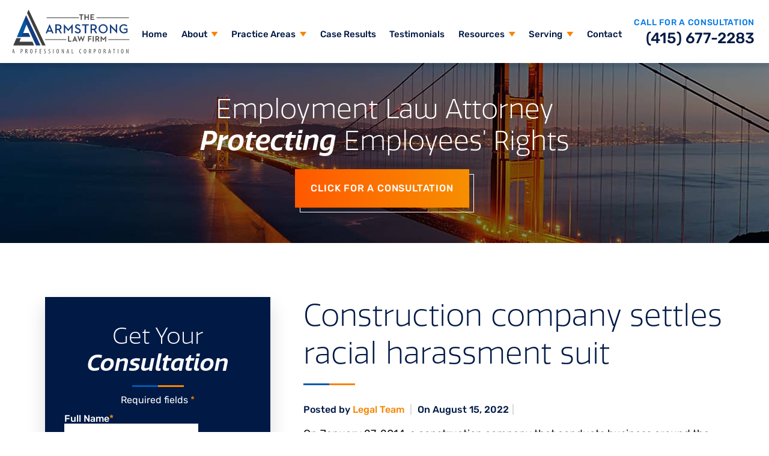

--- FILE ---
content_type: text/html; charset=UTF-8
request_url: https://www.thearmstronglawfirm.com/articles/construction-company-settles-racial-harassment-suit/
body_size: 204801
content:
<!DOCTYPE html>
<html lang="en-US">

<head>
    <meta charset="UTF-8" />
<script type="text/javascript">
/* <![CDATA[ */
 var gform;gform||(document.addEventListener("gform_main_scripts_loaded",function(){gform.scriptsLoaded=!0}),window.addEventListener("DOMContentLoaded",function(){gform.domLoaded=!0}),gform={domLoaded:!1,scriptsLoaded:!1,initializeOnLoaded:function(o){gform.domLoaded&&gform.scriptsLoaded?o():!gform.domLoaded&&gform.scriptsLoaded?window.addEventListener("DOMContentLoaded",o):document.addEventListener("gform_main_scripts_loaded",o)},hooks:{action:{},filter:{}},addAction:function(o,n,r,t){gform.addHook("action",o,n,r,t)},addFilter:function(o,n,r,t){gform.addHook("filter",o,n,r,t)},doAction:function(o){gform.doHook("action",o,arguments)},applyFilters:function(o){return gform.doHook("filter",o,arguments)},removeAction:function(o,n){gform.removeHook("action",o,n)},removeFilter:function(o,n,r){gform.removeHook("filter",o,n,r)},addHook:function(o,n,r,t,i){null==gform.hooks[o][n]&&(gform.hooks[o][n]=[]);var e=gform.hooks[o][n];null==i&&(i=n+"_"+e.length),gform.hooks[o][n].push({tag:i,callable:r,priority:t=null==t?10:t})},doHook:function(n,o,r){var t;if(r=Array.prototype.slice.call(r,1),null!=gform.hooks[n][o]&&((o=gform.hooks[n][o]).sort(function(o,n){return o.priority-n.priority}),o.forEach(function(o){"function"!=typeof(t=o.callable)&&(t=window[t]),"action"==n?t.apply(null,r):r[0]=t.apply(null,r)})),"filter"==n)return r[0]},removeHook:function(o,n,t,i){var r;null!=gform.hooks[o][n]&&(r=(r=gform.hooks[o][n]).filter(function(o,n,r){return!!(null!=i&&i!=o.tag||null!=t&&t!=o.priority)}),gform.hooks[o][n]=r)}}); 
/* ]]> */
</script>

    <meta name="viewport" content="width=device-width,initial-scale=1" />
    
    <meta name='robots' content='index, follow, max-image-preview:large, max-snippet:-1, max-video-preview:-1' />

	<!-- This site is optimized with the Yoast SEO plugin v19.11 - https://yoast.com/wordpress/plugins/seo/ -->
	<title>Construction company settles racial harassment suit | The Armstrong Law Firm | San Francisco</title>
	<meta name="description" content="Speak to an employment law attorney in San Francisco, Oakland or Sausalito at The Armstrong Law Firm. Call (415) 909-3945. Free initial consultations." />
	<link rel="canonical" href="https://www.thearmstronglawfirm.com/articles/construction-company-settles-racial-harassment-suit/" />
	<meta property="og:locale" content="en_US" />
	<meta property="og:type" content="article" />
	<meta property="og:title" content="Construction company settles racial harassment suit | The Armstrong Law Firm | San Francisco" />
	<meta property="og:description" content="Speak to an employment law attorney in San Francisco, Oakland or Sausalito at The Armstrong Law Firm. Call (415) 909-3945. Free initial consultations." />
	<meta property="og:url" content="https://www.thearmstronglawfirm.com/articles/construction-company-settles-racial-harassment-suit/" />
	<meta property="og:site_name" content="The Armstrong Law Firm" />
	<meta name="twitter:card" content="summary_large_image" />
	<meta name="twitter:label1" content="Est. reading time" />
	<meta name="twitter:data1" content="2 minutes" />
	<script type="application/ld+json" class="yoast-schema-graph">{"@context":"https://schema.org","@graph":[{"@type":"WebPage","@id":"https://www.thearmstronglawfirm.com/articles/construction-company-settles-racial-harassment-suit/","url":"https://www.thearmstronglawfirm.com/articles/construction-company-settles-racial-harassment-suit/","name":"Construction company settles racial harassment suit | The Armstrong Law Firm | San Francisco","isPartOf":{"@id":"https://www.thearmstronglawfirm.com/#website"},"datePublished":"2022-08-15T23:46:32+00:00","dateModified":"2022-08-15T23:46:32+00:00","description":"Speak to an employment law attorney in San Francisco, Oakland or Sausalito at The Armstrong Law Firm. Call (415) 909-3945. Free initial consultations.","breadcrumb":{"@id":"https://www.thearmstronglawfirm.com/articles/construction-company-settles-racial-harassment-suit/#breadcrumb"},"inLanguage":"en-US","potentialAction":[{"@type":"ReadAction","target":["https://www.thearmstronglawfirm.com/articles/construction-company-settles-racial-harassment-suit/"]}]},{"@type":"BreadcrumbList","@id":"https://www.thearmstronglawfirm.com/articles/construction-company-settles-racial-harassment-suit/#breadcrumb","itemListElement":[{"@type":"ListItem","position":1,"name":"Home","item":"https://www.thearmstronglawfirm.com/"},{"@type":"ListItem","position":2,"name":"Construction company settles racial harassment suit"}]},{"@type":"WebSite","@id":"https://www.thearmstronglawfirm.com/#website","url":"https://www.thearmstronglawfirm.com/","name":"The Armstrong Law Firm","description":"","potentialAction":[{"@type":"SearchAction","target":{"@type":"EntryPoint","urlTemplate":"https://www.thearmstronglawfirm.com/?s={search_term_string}"},"query-input":"required name=search_term_string"}],"inLanguage":"en-US"}]}</script>
	<!-- / Yoast SEO plugin. -->


<link rel="alternate" title="oEmbed (JSON)" type="application/json+oembed" href="https://www.thearmstronglawfirm.com/wp-json/oembed/1.0/embed?url=https%3A%2F%2Fwww.thearmstronglawfirm.com%2Farticles%2Fconstruction-company-settles-racial-harassment-suit%2F" />
<link rel="alternate" title="oEmbed (XML)" type="text/xml+oembed" href="https://www.thearmstronglawfirm.com/wp-json/oembed/1.0/embed?url=https%3A%2F%2Fwww.thearmstronglawfirm.com%2Farticles%2Fconstruction-company-settles-racial-harassment-suit%2F&#038;format=xml" />
<style id='wp-img-auto-sizes-contain-inline-css' type='text/css'>
img:is([sizes=auto i],[sizes^="auto," i]){contain-intrinsic-size:3000px 1500px}
/*# sourceURL=wp-img-auto-sizes-contain-inline-css */
</style>
<link rel="https://api.w.org/" href="https://www.thearmstronglawfirm.com/wp-json/" /><link rel="alternate" title="JSON" type="application/json" href="https://www.thearmstronglawfirm.com/wp-json/wp/v2/article/751" /><link rel="EditURI" type="application/rsd+xml" title="RSD" href="https://www.thearmstronglawfirm.com/xmlrpc.php?rsd" />
<meta name="generator" content="WordPress 6.9" />
<link rel='shortlink' href='https://www.thearmstronglawfirm.com/?p=751' />
<style>@charset "UTF-8";/*!
Theme Name:Armstrong
Author:iLawyer Marketing
Version:1.0
Author URI:https://ilawyermarketing.com // The message below gets processed and passed on as instructions to the CSS Stylesheet /*! CSS Main Stylesheet - Please do not edit this file! 1. Use Dashboard --> Appearance --> Customize to add additional css 2. Or pull the site and database down to your local environment and use the scss folder to preprocess the css */
.example{display:grid;transition:all 0.5s;-webkit-user-select:none;-moz-user-select:none;-ms-user-select:none;user-select:none;background:linear-gradient(to bottom, white, black)}.lity-active,
.lity-active body{overflow:hidden}.lity{z-index:9990;position:fixed;top:0;right:0;bottom:0;left:0;white-space:nowrap;background:#0b0b0b;background:rgba(0, 0, 0, 0.9);outline:none !important;opacity:0;transition:opacity 0.3s ease}.lity.lity-opened{opacity:1}.lity.lity-closed{opacity:0}.lity *{box-sizing:border-box}.lity-wrap{z-index:9990;position:fixed;top:0;right:0;bottom:0;left:0;text-align:center;outline:none !important}.lity-wrap:before{content:"";display:inline-block;height:100%;vertical-align:middle;margin-right:-0.25em}.lity-loader{z-index:9991;color:#fff;position:absolute;top:50%;margin-top:-0.8em;width:100%;text-align:center;font-size:14px;font-family:Arial, Helvetica, sans-serif;opacity:0;transition:opacity 0.3s ease}.lity-loading .lity-loader{opacity:1}.lity-container{z-index:9992;position:relative;text-align:left;vertical-align:middle;display:inline-block;white-space:normal;max-width:100%;max-height:100%;outline:none !important}.lity-content{z-index:9993;width:100%;-webkit-transform:scale(1);transform:scale(1);transition:-webkit-transform 0.3s ease;transition:transform 0.3s ease;transition:transform 0.3s ease, -webkit-transform 0.3s ease}.lity-loading .lity-content,
.lity-closed .lity-content{-webkit-transform:scale(0.8);transform:scale(0.8)}.lity-content:after{content:"";position:absolute;left:0;top:0;bottom:0;display:block;right:0;width:auto;height:auto;z-index:-1;box-shadow:0 0 8px rgba(0, 0, 0, 0.6)}.lity-close,
.lity-close:hover,
.lity-close:focus,
.lity-close:active,
.lity-close:visited{z-index:9994;width:35px;height:35px;position:fixed;right:0;top:0;-webkit-appearance:none;cursor:pointer;text-decoration:none;text-align:center;padding:0;color:#fff;font-style:normal;font-size:35px;font-family:Arial, Baskerville, monospace;line-height:35px;text-shadow:0 1px 2px rgba(0, 0, 0, 0.6);border:0;background:none;box-shadow:none}.lity-close::-moz-focus-inner{border:0;padding:0}.lity-close:active{top:1px}.lity-image img{max-width:100%;display:block;line-height:0;border:0}.lity-iframe .lity-container{width:100%;max-width:964px}.lity-iframe-container{width:100%;height:0;padding-top:56.25%;overflow:auto;pointer-events:auto;-webkit-transform:translateZ(0);transform:translateZ(0)}.lity-iframe-container iframe{position:absolute;display:block;top:0;left:0;width:100%;height:100%;box-shadow:0 0 8px rgba(0, 0, 0, 0.6);background:#000}.lity-hide{display:none}.slick-slider{position:relative;display:block;box-sizing:border-box;-webkit-user-select:none;-moz-user-select:none;-ms-user-select:none;user-select:none;-webkit-touch-callout:none;-khtml-user-select:none;touch-action:pan-y;-webkit-tap-highlight-color:transparent}.slick-list{position:relative;display:block;overflow:hidden;margin:0;padding:0}.slick-list:focus{outline:none}.slick-list.dragging{cursor:pointer;cursor:hand}.slick-slider .slick-track,
.slick-slider .slick-list{-webkit-transform:translate3d(0, 0, 0);transform:translate3d(0, 0, 0)}.slick-track{position:relative;top:0;left:0;display:block;margin-left:auto;margin-right:auto}.slick-track:before,
.slick-track:after{display:table;content:""}.slick-track:after{clear:both}.slick-loading .slick-track{visibility:hidden}.slick-slide{display:none;float:left;height:100%;min-height:1px}[dir=rtl] .slick-slide{float:right}.slick-slide img{display:block}.slick-slide.slick-loading img{display:none}.slick-slide.dragging img{pointer-events:none}.slick-initialized .slick-slide{display:block}.slick-loading .slick-slide{visibility:hidden}.slick-vertical .slick-slide{display:block;height:auto;border:1px solid transparent}.slick-arrow.slick-hidden{display:none}.slick-prev,
.slick-next{font-size:0;line-height:0;position:absolute;top:50%;display:block;width:20px;height:20px;padding:0;-webkit-transform:translate(0, -50%);transform:translate(0, -50%);cursor:pointer;color:transparent;border:none;outline:none;background:transparent}.slick-prev:hover,
.slick-prev:focus,
.slick-next:hover,
.slick-next:focus{color:transparent;outline:none;background:transparent}.slick-prev:hover:before,
.slick-prev:focus:before,
.slick-next:hover:before,
.slick-next:focus:before{opacity:1}.slick-prev.slick-disabled:before,
.slick-next.slick-disabled:before{opacity:0.25}.slick-prev:before,
.slick-next:before{font-family:arial;font-size:20px;line-height:1;opacity:0.75;color:white;-webkit-font-smoothing:antialiased;-moz-osx-font-smoothing:grayscale}.slick-prev{left:-25px}[dir=rtl] .slick-prev{right:-25px;left:auto}.slick-prev:before{content:"←"}[dir=rtl] .slick-prev:before{content:"→"}.slick-next{right:-25px}[dir=rtl] .slick-next{right:auto;left:-25px}.slick-next:before{content:"→"}[dir=rtl] .slick-next:before{content:"←"}.slick-dotted.slick-slider{margin-bottom:0px}.slick-dots{position:absolute;bottom:-25px;display:block;width:100%;padding:0;margin:0;list-style:none;text-align:center}.slick-dots li{position:relative;display:inline-block;width:20px;height:20px;margin:0 5px;padding:0;cursor:pointer}.slick-dots li button{font-size:0;line-height:0;display:block;width:20px;height:20px;padding:5px;cursor:pointer;color:transparent;border:0;outline:none;background:transparent}.slick-dots li button:hover,
.slick-dots li button:focus{outline:none}.slick-dots li button:hover:before,
.slick-dots li button:focus:before{opacity:1}.slick-dots li button:before{font-family:arial;font-size:6px;line-height:20px;position:absolute;top:0;left:0;width:20px;height:20px;content:"•";text-align:center;opacity:0.25;color:black;-webkit-font-smoothing:antialiased;-moz-osx-font-smoothing:grayscale}.slick-dots li.slick-active button:before{opacity:0.75;color:black}*{margin:0;padding:0;outline:none;-webkit-tap-highlight-color:transparent}a{outline:none}a img{border:none}textarea{resize:none}*,
*:before,
*:after{box-sizing:border-box}html{-webkit-text-size-adjust:100%}body{-webkit-font-smoothing:antialiased;-moz-osx-font-smoothing:grayscale;line-height:1;scroll-behavior:smooth;font-family:"Rubik", sans-serif;color:#101010;font-size:16px}@media screen and (max-width:1199px){html.ilawyer-fixed,
body.ilawyer-fixed{overflow:hidden}}body .gform_wrapper .gform_validation_container,
.gform_hidden,
.gfield_visibility_hidden{display:none}.gform_submission_error{display:none}.validation_error{display:none}body img.gform_ajax_spinner{display:none !important}li.gform_hidden{display:none !important}header,
section,
nav,
footer{display:block}h1,
h2,
.single-att-title,
.content .single-att-title,
.blog-title,
.content .blog-title,
.pa-directory > ul > li > a,
.content h2,
h3,
h4{font-style:normal;font-weight:400}a{text-decoration:none}.ilawyer-slider .slick-slide:nth-of-type(n + 2){display:block}.ilawyer-slider .slick-dots{position:absolute}.ilawyer-slider .slick-dots li{margin:0 5px;width:7px}.ilawyer-slider .slick-dots li button{width:7px}.ilawyer-slider .slick-dots li button:before{width:7px;opacity:1;font-size:30px;transition:all 200ms ease-in-out}.global-divider{display:flex;width:86px;height:3px}.global-divider::before, .global-divider::after{width:50%;height:100%;content:"";display:block}.global-divider::before{background:#005aac}.global-divider::after{background:#f78500}#internal-container{margin-top:123px;min-height:400px}@media screen and (min-width:768px){#internal-container{margin-top:105px}}@media screen and (min-width:1400px){#internal-container{margin-top:123px}}.page-template-template-padirectory .grey-bg{--grey-bg-offset:400px}@media screen and (min-width:1200px){.page-template-template-padirectory .grey-bg{--grey-bg-offset:300px}}@media screen and (min-width:1650px){.page-template-template-padirectory .grey-bg{--grey-bg-offset:140px}}@media screen and (min-width:1800px){.page-template-template-padirectory .grey-bg::before{--grey-bg-width:110%}}.page-template-template-case-results .grey-bg{--grey-bg-offset:400px}@media screen and (min-width:1200px){.page-template-template-case-results .grey-bg{--grey-bg-offset:300px}}@media screen and (min-width:1650px){.page-template-template-case-results .grey-bg{--grey-bg-offset:260px}}@media screen and (min-width:1800px){.page-template-template-case-results .grey-bg::before{--grey-bg-width:113%}}.page-template-template-video-center .grey-bg{--grey-bg-offset:400px}@media screen and (min-width:1200px){.page-template-template-video-center .grey-bg{--grey-bg-offset:0px}}@media screen and (min-width:1650px){.page-template-template-video-center .grey-bg{--grey-bg-offset:-260px}}@media screen and (min-width:1650px){.page-template-template-video-center .grey-bg::before{height:123%}}.page-template-template-meetteam .grey-bg{--grey-bg-offset:400px}@media screen and (min-width:1200px){.page-template-template-meetteam .grey-bg{--grey-bg-offset:300px}}@media screen and (min-width:1650px){.page-template-template-meetteam .grey-bg{--grey-bg-offset:260px}}.page-template-template-contact .grey-bg{--grey-bg-offset:400px}@media screen and (min-width:565px){.page-template-template-contact .grey-bg{--grey-bg-offset:370px}}@media screen and (min-width:645px){.page-template-template-contact .grey-bg{--grey-bg-offset:370px}}@media screen and (min-width:1200px){.page-template-template-contact .grey-bg{--grey-bg-offset:200px}}@media screen and (min-width:1400px){.page-template-template-contact .grey-bg{--grey-bg-offset:350px}}@media screen and (min-width:1650px){.page-template-template-contact .grey-bg{--grey-bg-offset:200px}}.grey-bg{min-height:900px;position:relative;overflow:hidden}@media screen and (min-width:768px){.grey-bg{min-height:1100px}}.grey-bg::before, .grey-bg::after{--grey-bg-width:1068px;--grey-bg-height:755px;content:"";display:block}@media screen and (min-width:768px){.grey-bg::before, .grey-bg::after{--grey-bg-width:1264px;--grey-bg-height:924px}}@media screen and (min-width:1200px){.grey-bg::before, .grey-bg::after{--grey-bg-width:1439px;--grey-bg-height:1053px}}@media screen and (min-width:1400px){.grey-bg::before, .grey-bg::after{--grey-bg-width:1926px;--grey-bg-height:1409px}}@media screen and (min-width:1650px){.grey-bg::before, .grey-bg::after{--grey-bg-height:1569px}}.grey-bg::before{background:#f5f5f5;-webkit-clip-path:polygon(0 0, 0 100%, 100% 100%);clip-path:polygon(0 0, 0 100%, 100% 100%);width:var(--grey-bg-width);height:var(--grey-bg-height);position:absolute;top:var(--grey-bg-offset);left:0}@media screen and (min-width:1800px){.grey-bg::before{height:100%}}.grey-bg::after{background:#f5f5f5;position:absolute;top:calc(var(--grey-bg-height) + var(--grey-bg-offset));left:0;width:var(--grey-bg-width);height:calc(100% - (var(--grey-bg-height) + var(--grey-bg-offset)))}@media screen and (min-width:1800px){.grey-bg::after{display:none}}@media screen and (min-width:1650px){.page-template-template-case-results .grey-bg{--grey-bg-offset:200px}}@media screen and (min-width:1650px){.page-template-template-case-results .grey-bg::before, .page-template-template-case-results .grey-bg:after{--grey-bg-height:1630px}}#page-container{padding:37px 30px;position:relative;z-index:1}@media screen and (min-width:768px){#page-container{padding:64px 50px}}@media screen and (min-width:1200px){#page-container{padding:90px 75px}}@media screen and (min-width:1400px){#page-container{padding:90px 100px 115px}}@media screen and (min-width:1650px){#page-container{padding:95px 100px 115px}}@media screen and (min-width:1200px){#page-container.two-col{display:flex}}@media screen and (min-width:1650px){#page-container.two-col{max-width:1550px;margin-left:auto;margin-right:auto}}.ilawyer-banner-disabled #page-container{padding-top:57px}@media screen and (min-width:768px){.ilawyer-banner-disabled #page-container{padding-top:75px}}@media screen and (min-width:1200px){.ilawyer-banner-disabled #page-container{padding-top:115px}}@media screen and (min-width:1400px){.ilawyer-banner-disabled #page-container{padding-top:120px}}@media screen and (min-width:1650px){.ilawyer-banner-disabled #page-container{padding-top:140px}}@media screen and (min-width:1200px){#content-container{order:2;flex-grow:1}}#template-wrapper{padding-top:15px}@media screen and (min-width:768px){#template-wrapper{padding-top:35px}}@media screen and (min-width:1650px){#template-wrapper{padding-top:45px}}@media screen and (min-width:1650px){#template-wrapper.pa-directory{margin-bottom:60px}}#template-wrapper.contact{padding-top:25px}#page-button{display:none;padding:23px 21px;margin-top:40px;margin-bottom:40px;margin-left:auto;margin-right:auto}.ilawyer-mobile-button-in-banner #page-button{display:none}.ilawyer-mobile-button-in-content #banner-button{display:none}@media screen and (min-width:1200px){.ilawyer-mobile-button-in-content #banner-button{display:block}}.ilawyer-mobile-button-in-content #page-button{display:block}@media screen and (min-width:1200px){.ilawyer-mobile-button-in-content #page-button{display:none}}.orange{color:#f78500}#page-title, .content h1{margin-bottom:15px;font-size:40px;line-height:48px;font-family:quatro, sans-serif;color:#001945;font-weight:200;font-style:normal;text-decoration:none}@media screen and (min-width:768px){#page-title, .content h1{font-size:50px;line-height:63px;margin-bottom:18px}}#page-title-gd{margin-bottom:30px}@media screen and (min-width:1400px){#page-title-gd{margin-bottom:36px}}#page-title-gd.page-title-gd-centered{margin-left:auto;margin-right:auto}.page-title-centered{text-align:center}h2, .single-att-title, .content .single-att-title, .blog-title, .content .blog-title, .pa-directory > ul > li > a, .content h2{font-family:quatro, sans-serif;color:#005aac;font-weight:700;font-style:normal;text-decoration:none;font-size:28px;line-height:35px;margin-bottom:16px}@media screen and (min-width:768px){h2, .single-att-title, .content .single-att-title, .blog-title, .content .blog-title, .pa-directory > ul > li > a, .content h2{font-size:28px;line-height:35px;margin-bottom:16px}}@media screen and (min-width:1200px){h2, .single-att-title, .content .single-att-title, .blog-title, .content .blog-title, .pa-directory > ul > li > a, .content h2{font-size:31px;line-height:45px}}h2 a, .single-att-title a, .blog-title a, .pa-directory > ul > li > a a, .content h2 a{color:#005aac;transition:all 200ms ease-in-out}h2 a:hover, .single-att-title a:hover, .blog-title a:hover, .pa-directory > ul > li > a a:hover{color:#f78500}.content{font-size:18px;line-height:30px;color:#101010}.content img{max-width:100%;height:auto;display:block;margin-bottom:40px}.content p a:not(#page-button),
.content p .go-back{color:#f78500;transition:all 200ms ease-in-out}.content p a:not(#page-button):hover,
.content p .go-back:hover{color:#005aac}.content .go-back{cursor:pointer}.content h3{margin-bottom:10px;font-size:22px;line-height:30px;font-family:quatro, sans-serif;color:#f78500;font-weight:700;text-transform:capitalize;font-style:normal;text-decoration:none}.content h4{margin-bottom:8px;font-size:18px;line-height:26px;color:#101010;font-weight:700;font-style:normal;text-decoration:none}.content p,
.content ul,
.content ol{margin-bottom:30px}.content ul,
.content ol{list-style:none}.content ul li,
.content ol li{position:relative;margin-bottom:10px;padding-left:30px}.content ul li a,
.content ol li a{color:#101010;text-decoration:underline;transition:all 200ms ease-in-out}.content ul li a:hover,
.content ol li a:hover{color:#005aac}.content ul li ul,
.content ol li ul{padding-top:10px;margin-bottom:3px}.content ul li::before{background:#f78500;-webkit-clip-path:polygon(100% 50%, 0 0, 0 100%);clip-path:polygon(100% 50%, 0 0, 0 100%);position:absolute;top:8px;left:0;content:"";display:block;width:12px;height:14px}.content ol > li{counter-increment:item}.content ol > li:before{content:counter(item) ".";color:#f78500;font-weight:700;position:absolute;top:0;left:0}.content blockquote{text-align:center;padding-top:15px;padding-bottom:50px;max-width:620px;margin-left:auto;margin-right:auto}@media screen and (min-width:768px){.content blockquote{padding-top:25px;padding-bottom:45px}}@media screen and (min-width:1200px){.content blockquote{text-align:left;margin-left:0;margin-right:0}}@media screen and (min-width:1400px){.content blockquote{max-width:729px}}.content blockquote .blockquote-gd{margin-bottom:24px;margin-left:auto;margin-right:auto}@media screen and (min-width:768px){.content blockquote .blockquote-gd{margin-bottom:28px}}@media screen and (min-width:1200px){.content blockquote .blockquote-gd{margin-left:0;margin-right:0}}.content blockquote p{margin-bottom:0px;font-size:30px;line-height:46px;font-family:quatro, sans-serif;color:#005aac;font-weight:200;font-style:normal;text-decoration:none}.content blockquote p i{font-style:normal}.content blockquote p i span{font-weight:200 !important}.content blockquote cite{padding-top:25px;display:block;font-size:13px;letter-spacing:0.65px;line-height:15px;font-family:"Rubik", sans-serif;color:#101010;font-weight:500;text-align:center;text-transform:uppercase;font-style:normal;text-decoration:none}@media screen and (min-width:768px){.content blockquote cite{font-size:15px;line-height:18px;letter-spacing:0.75px}}@media screen and (min-width:1200px){.content blockquote cite{padding-top:37px;text-align:left}}.content .wp-block-separator.is-style-default{max-width:250px;margin:40px auto}.content .wp-block-separator.is-style-wide{margin:40px auto}.content .wp-block-separator.is-style-dots{margin:40px auto}.content table{border:1px solid #f2f2f2;border-collapse:collapse;table-layout:auto;word-wrap:break-word;-webkit-hyphens:auto;-ms-hyphens:auto;hyphens:auto;font-size:0.9em;font:inherit;color:inherit;margin-bottom:25px;width:100%}.content table th,
.content table td{border:1px solid}.content table th{padding:0.5em 1rem;background:#e3e3e3;border-color:#fff;font-size:0.75em;font-weight:700;text-transform:uppercase;text-align:inherit;letter-spacing:0.05em}.content table td{padding:0.5em 1rem;border-color:#f8f8f8}.content table tr:nth-child(odd) td{background:#f8f8f8;border-color:#fff}.content table caption{padding:0.5em}.wp-block-table figcaption{text-align:center;margin-bottom:25px}.wp-block-audio{width:100%;padding-top:20px;margin-bottom:40px}.wp-block-audio audio{width:100%}.wp-block-video figcaption{text-align:center}#testimage img{width:100%}.wp-block-image{padding-top:40px;padding-bottom:40px;margin:0 !important}@media screen and (min-width:768px){.wp-block-image .alignleft img{float:left;margin-right:39px}}.wp-block-image .aligncenter img{margin-left:auto;margin-right:auto}@media screen and (min-width:768px){.wp-block-image .alignright img{float:right;margin-left:39px}}.wp-block-image img{margin-bottom:30px;max-width:100%;height:auto;display:block;margin-left:auto;margin-right:auto}.wp-block-image figcaption{margin-top:-20px;margin-bottom:20px;color:grey;text-align:center}.wp-block-group > .alignleft{float:none !important;margin-left:auto !important;margin-right:auto !important}@media screen and (min-width:768px){.wp-block-group > .alignleft{float:left !important;margin-left:0 !important;margin-right:25px !important}}.wp-block-group > .alignright{float:none !important;margin-left:auto !important;margin-right:auto !important}@media screen and (min-width:768px){.wp-block-group > .alignright{float:right !important;margin-left:25px !important;margin-right:0px !important}}.alignleft,
img.alignleft{display:block;float:left;margin-right:250px;margin-top:4px;max-width:100%;height:auto;display:block}.alignright,
img.alignright{display:block;float:right;margin-left:24px;margin-top:4px;max-width:100%;height:auto;display:block}.aligncenter,
.aligncenter img,
img.aligncenter{clear:both;display:block;margin-left:auto;margin-right:auto;text-align:center;max-width:100%;height:auto;display:block}img.alignleft,
img.alignright,
img.aligncenter{margin-bottom:12px;max-width:100%;height:auto;display:block}.alignfull{width:100%}.button-one{--button-gap:8px;--padding-top-bottom:24px;--padding-left-right:30px;position:relative;z-index:1;max-width:-webkit-max-content;max-width:-moz-max-content;max-width:max-content;display:block;width:100%;cursor:pointer;padding-bottom:var(--button-gap)}@media screen and (min-width:768px){.button-one{--padding-top-bottom:30px;--padding-left-right:32px;--button-gap:9px;font-size:16px;letter-spacing:0.8px}}.button-one div{position:relative;z-index:1;padding:var(--padding-top-bottom) var(--padding-left-right);width:100%;height:100%;display:flex;justify-content:center;align-items:center}.button-one div::before, .button-one div::after{width:calc(100% - var(--button-gap));height:100%;content:"";display:block;position:absolute;bottom:0;left:0;z-index:-1}.button-one div::before{transition:background 200ms ease-in-out;background:transparent linear-gradient(91deg, #ff5800 0%, #f78f00 100%) 0% 0% no-repeat padding-box}.button-one div::after{background:#005aac;opacity:0;transition:opacity 200ms ease-in-out}.button-one div span,
.button-one div button{cursor:pointer;background:transparent;position:relative;border:none;left:calc(var(--button-gap) / 2 * -1);font-size:14px;letter-spacing:0.7px;font-family:"Rubik", sans-serif;color:#fff;font-weight:500;text-align:center;text-transform:uppercase;font-style:normal;text-decoration:none}@media screen and (min-width:768px){.button-one div span,
.button-one div button{font-size:16px}}.button-one::before, .button-one::after{content:"";display:block}.button-one::after{content:" ";border:1px solid #fff;margin-left:var(--button-gap);padding:calc(var(--padding-top-bottom) - 1px) 10px;width:calc(100% - var(--button-gap));height:auto;position:absolute;top:var(--button-gap);left:0px}.button-one:hover div::after{opacity:1}.gform-button-one.button-one{--button-gap:9px;--padding-top-bottom:27px;--padding-left-right:36px;margin-top:-4px;margin-left:auto;margin-right:auto}@media screen and (min-width:768px){.gform-button-one.button-one{margin-top:8px}}.gform-button-one.button-one div{padding:0}.gform-button-one.button-one div button{font-size:16px;letter-spacing:0.8px;padding:var(--padding-top-bottom) var(--padding-left-right)}.gform-button-one.button-one::after{top:calc(var(--button-gap) + 3px)}.button-two, .gform_wrapper button[type=submit]:not(#gform_submit_button_1, #gform_submit_button_2){cursor:pointer;border:1px solid #005aac;display:block;max-width:-webkit-max-content;max-width:-moz-max-content;max-width:max-content;background:transparent;padding:10px 21px;transition:all 200ms ease-in-out;font-size:14px;letter-spacing:0.7px;font-family:"Rubik", sans-serif;color:#005aac;font-weight:500;text-align:center;text-transform:uppercase;font-style:normal;text-decoration:none}@media screen and (min-width:1400px){.button-two, .gform_wrapper button[type=submit]:not(#gform_submit_button_1, #gform_submit_button_2){font-size:16px;letter-spacing:0.8px;padding:12px 21px}}.button-two:hover, .gform_wrapper button[type=submit]:hover:not(#gform_submit_button_1, #gform_submit_button_2){background:#005aac;color:#fff}header{background:#fff;width:100%;position:fixed;top:0;left:0;z-index:5}@media screen and (min-width:768px){header::after{pointer-events:none;box-shadow:0px 5px 6px #00000029;position:absolute;bottom:0;left:0;z-index:5;content:"";display:block;width:100%;height:5px}}@media screen and (min-width:1200px){header::after{background:#fff}}@media screen and (min-width:1650px){header::after{height:8px}}#header-inner{display:flex;flex-wrap:wrap;max-width:1920px;margin-left:auto;margin-right:auto}@media screen and (min-width:768px){#header-inner{flex-wrap:nowrap}}#header-left{flex-grow:1;flex-basis:calc(100% - 80px);height:80px;display:flex;justify-content:center;padding:7px 20px 11px}@media screen and (min-width:768px){#header-left{order:1;height:105px;flex-grow:0;justify-content:flex-start;align-items:center;padding:0px 20px;flex-basis:auto}}@media screen and (min-width:1400px){#header-left{padding:0px 27px;height:121px}}#logo{display:inline-block}#logo img{max-width:100%;height:auto;display:block;width:100%;height:100%}@media screen and (min-width:768px){#logo img{max-width:none;width:196px;height:73px}}@media screen and (min-width:1400px){#logo img{width:217px;height:84px}}@media screen and (min-width:1650px){#logo img{width:235px;height:auto}}@media screen and (min-width:768px){#header-middle{order:3}}@media screen and (min-width:1200px){#header-middle{order:2;flex-grow:1;margin-right:20px;display:flex;justify-content:center}}@media screen and (min-width:1320px){#header-middle{padding:0 20px}}@media screen and (min-width:1400px){#header-middle{padding:0 10px}}#menu-wrapper{background:#005aac;cursor:pointer;display:flex;justify-content:center;align-items:center;flex-direction:column;width:80px;height:80px}@media screen and (min-width:768px){#menu-wrapper{width:105px;height:105px}}@media screen and (min-width:1200px){#menu-wrapper{display:none}}.ilawyer-menu-open .menu-bar:nth-of-type(1){-webkit-transform:rotate(45deg);transform:rotate(45deg);-webkit-transform-origin:13px 6px;transform-origin:13px 6px}@media screen and (min-width:768px){.ilawyer-menu-open .menu-bar:nth-of-type(1){-webkit-transform-origin:18px 8px;transform-origin:18px 8px}}.ilawyer-menu-open .menu-bar:nth-of-type(2){opacity:0}.ilawyer-menu-open .menu-bar:nth-of-type(3){-webkit-transform:rotate(-45deg);transform:rotate(-45deg);-webkit-transform-origin:3px -6px;transform-origin:3px -6px}@media screen and (min-width:768px){.ilawyer-menu-open .menu-bar:nth-of-type(3){-webkit-transform-origin:5px -7px;transform-origin:5px -7px}}.ilawyer-menu-open #menu-title-reg{opacity:0}.ilawyer-menu-open #menu-title-open{opacity:1}#menu-bars-wrapper{margin-top:-12px;width:39px;height:23px}@media screen and (min-width:768px){#menu-bars-wrapper{width:45px;margin-top:-19px}}.menu-bar{background:#fff;margin-bottom:7px;display:block;opacity:1;transition:opacity 200ms ease-in-out, -webkit-transform 500ms cubic-bezier(0.17, 0.66, 0.34, 0.98);transition:opacity 200ms ease-in-out, transform 500ms cubic-bezier(0.17, 0.66, 0.34, 0.98);transition:opacity 200ms ease-in-out, transform 500ms cubic-bezier(0.17, 0.66, 0.34, 0.98), -webkit-transform 500ms cubic-bezier(0.17, 0.66, 0.34, 0.98);-webkit-transform-origin:0px 0px;transform-origin:0px 0px;width:100%;height:3px}.menu-bar:last-of-type{margin-bottom:0}#menu-title-wrapper{position:relative;width:100%;margin-top:4px}@media screen and (min-width:768px){#menu-title-wrapper{margin-top:6px}}.menu-title{display:block;margin:0 auto;transition:opacity 200ms ease-in-out;position:absolute;top:0;right:0;left:0;font-size:13px;letter-spacing:0.65px;line-height:15px;font-family:"Rubik", sans-serif;color:#fff;font-weight:500;text-transform:uppercase;font-style:normal;text-decoration:none}@media screen and (min-width:768px){.menu-title{font-size:15px}}#menu-title-reg{width:39px}@media screen and (min-width:768px){#menu-title-reg{width:45px}}#menu-title-open{width:46px;opacity:0}@media screen and (min-width:768px){#menu-title-open{width:50px}}#header-right{flex-basis:100%;background:#001945;padding:9px 0px;-webkit-column-gap:6px;-moz-column-gap:6px;column-gap:6px;position:relative;z-index:2;box-shadow:0px 3px 6px #00000029;display:flex;justify-content:center;align-items:center}@media screen and (min-width:768px){#header-right{order:2;align-items:flex-end;flex-direction:column;padding-right:24px;background:#fff;box-shadow:none}}@media screen and (min-width:1200px){#header-right{order:3;flex-shrink:0;flex-basis:auto}}@media screen and (min-width:1400px){#header-right{padding:36px 37px 36px 0}}@media screen and (min-width:1650px){#header-right{padding:28px 37px 28px 0}}#cta{font-size:14px;letter-spacing:0.7px;line-height:17px;font-family:"Rubik", sans-serif;color:#f78500;font-weight:500;text-align:center;text-transform:uppercase;font-style:normal;text-decoration:none}@media screen and (min-width:768px){#cta{color:#0079e6}}@media screen and (min-width:1400px){#cta{font-size:16px;line-height:19px;letter-spacing:0.8px}}#header-phone{font-size:23px;line-height:25px;font-family:"Rubik", sans-serif;color:#fff;font-weight:500;text-align:center;font-style:normal;text-decoration:none}@media screen and (min-width:768px){#header-phone{font-size:25px;margin-top:5px;color:#001945}}@media screen and (min-width:1400px){#header-phone{font-size:32px;margin-top:7px}}@media screen and (min-width:1650px){#header-phone{font-size:37px;margin-top:11px}}nav{background:#fff;padding:23px 0;display:none;-webkit-overflow-scrolling:touch;overflow-y:scroll;width:100vw;height:calc(100vh - 123px);position:fixed;top:123px;left:0}@media screen and (min-width:768px){nav{top:105px;padding:32px 0;width:100vw;height:calc(100vh - 105px)}}@media screen and (min-width:1200px){nav{display:block !important;position:static;flex-grow:1;padding:0;margin-top:48px;overflow-y:visible;width:auto;height:auto}}@media screen and (min-width:1400px){nav{margin-top:55px}}nav ul{list-style:none}nav ul li{font-size:17px;line-height:20px;font-family:"Rubik", sans-serif;color:#001945;font-weight:500;font-style:normal;text-decoration:none}@media screen and (min-width:768px){nav ul li{font-size:18px;flex-shrink:0;line-height:21px}}@media screen and (min-width:1200px){nav ul li{font-size:15px;line-height:18px}}@media screen and (min-width:1320px){nav ul li{font-size:16px;line-height:19px}}@media screen and (min-width:1400px){nav ul li{font-size:17px;line-height:20px}}@media screen and (min-width:1650px){nav ul li{font-size:18px;line-height:21px}}nav ul li a{display:block;cursor:pointer;color:#001945;margin-bottom:23px;padding:0 24px;transition:all 200ms ease-in-out}@media screen and (min-width:768px){nav ul li a{margin-bottom:23px;padding:0 35px}}@media screen and (min-width:1200px){nav ul li a{padding:0;margin-bottom:0px}}nav ul li a.ilawyer-active{color:#005aac}nav ul li a:hover{color:#005aac}nav ul li.current-menu-ancestor > a, nav ul li.current-menu-item > a{color:#0079e6}@media screen and (min-width:1200px){nav ul li.current-menu-ancestor > a, nav ul li.current-menu-item > a{color:#005aac}}@media screen and (min-width:1200px){nav ul li.menu-item-has-children{position:relative}}nav ul li.menu-item-has-children:hover > a{color:#005aac}@media screen and (min-width:1200px){nav ul li.menu-item-has-children:hover > ul.sub-menu{opacity:1;visibility:visible}}@media screen and (min-width:1200px){nav ul li.menu-item-has-children:hover > ul.sub-menu li{opacity:1;visibility:visible}}nav ul li.menu-item-has-children > a{display:flex;align-items:center}nav ul li.menu-item-has-children > a::after{margin-left:7px;-webkit-clip-path:polygon(50% 100%, 0 0, 100% 0);clip-path:polygon(50% 100%, 0 0, 100% 0);background:#f78500;flex-shrink:0;width:11px;height:8px;content:"";display:block}@media screen and (min-width:1200px){nav ul.menu{-webkit-column-gap:10px;-moz-column-gap:10px;column-gap:10px;display:flex;justify-content:space-between;align-items:center}}@media screen and (min-width:1500px){nav ul.menu{justify-content:center;-webkit-column-gap:21px;-moz-column-gap:21px;column-gap:21px}}@media screen and (min-width:1650px){nav ul.menu{-webkit-column-gap:28px;-moz-column-gap:28px;column-gap:28px}}@media screen and (min-width:1200px){nav ul.menu > li > a{margin-bottom:37px}}@media screen and (min-width:1400px){nav ul.menu > li > a{margin-bottom:46px}}nav ul.sub-menu{background:#001945;padding:0;margin-top:0px;margin-bottom:0px;max-height:0;opacity:0;visibility:hidden;transition:opacity 200ms ease-in-out, visibility 200ms ease-in-out, margin 400ms cubic-bezier(0.17, 0.66, 0.34, 0.98), padding 400ms cubic-bezier(0.17, 0.66, 0.34, 0.98)}@media screen and (min-width:1200px){nav ul.sub-menu{max-height:none;width:270px;padding:15px 0;box-shadow:0px 3px 6px #00000029;position:absolute;top:56px;left:0}}@media screen and (min-width:1400px){nav ul.sub-menu{top:66px;width:333px;padding:20px 0 15px}}nav ul.sub-menu.ilawyer-active{padding:7px 0 13px;margin-top:-10px;margin-bottom:20px;opacity:1;visibility:visible;max-height:3000px}@media screen and (min-width:768px){nav ul.sub-menu.ilawyer-active{margin-top:-7px;padding:9px 0}}nav ul.sub-menu.ilawyer-active li{opacity:1;visibility:visible}nav ul.sub-menu li{padding:0px;opacity:0;visibility:hidden}@media screen and (min-width:768px){nav ul.sub-menu li{padding:0px}}nav ul.sub-menu li.current-menu-ancestor > a, nav ul.sub-menu li.current-menu-item > a{color:#0079e6}@media screen and (min-width:1200px){nav ul.sub-menu li.menu-item-has-children > a::after{width:8px;height:11px;margin-left:8px;-webkit-clip-path:polygon(100% 50%, 0 0, 0 100%);clip-path:polygon(100% 50%, 0 0, 0 100%)}}nav ul.sub-menu li:hover > a{color:#808ca2}nav ul.sub-menu li:last-of-type a::before{display:none}nav ul.sub-menu li a{color:#fff;padding:13px 22px;margin-bottom:0;position:relative}@media screen and (min-width:768px){nav ul.sub-menu li a{padding:13px 35px}}@media screen and (min-width:1200px){nav ul.sub-menu li a{padding:13px 27px}}@media screen and (min-width:1400px){nav ul.sub-menu li a{padding:19px 32px}}nav ul.sub-menu li a.ilawyer-active{color:#0079e6}nav ul.sub-menu li a:hover{color:#808ca2}nav ul.sub-menu li a::before{background:rgba(255, 255, 255, 0.3);position:absolute;right:0;bottom:0;left:0;width:calc(100% - 44px);height:1px;content:"";display:block;margin-left:auto;margin-right:auto}@media screen and (min-width:768px){nav ul.sub-menu li a::before{width:calc(100% - 70px)}}@media screen and (min-width:1200px){nav ul.sub-menu li a::before{width:calc(100% - 54px)}}nav ul.sub-menu li ul.sub-menu{padding:0;margin:0px}@media screen and (min-width:1200px){nav ul.sub-menu li ul.sub-menu{padding:15px 0;top:-15px;left:270px}}@media screen and (min-width:1400px){nav ul.sub-menu li ul.sub-menu{left:333px}}nav ul.sub-menu li ul.sub-menu li:last-of-type a::before{display:block}@media screen and (min-width:1200px){nav ul.sub-menu li ul.sub-menu li:last-of-type a::before{display:none}}nav ul.sub-menu li ul.sub-menu li{padding:0}#banner-wrapper{position:relative}#banner-content{position:relative;z-index:1;padding:40px 20px 45px}@media screen and (min-width:768px){#banner-content{padding:51px 20px}}#banner-title{display:block;max-width:410px;margin-left:auto;margin-right:auto;font-size:34px;line-height:42px;font-family:quatro, sans-serif;color:#fff;font-weight:200;text-align:center;font-style:normal;text-decoration:none}@media screen and (min-width:650px){#banner-title{max-width:570px}}@media screen and (min-width:768px){#banner-title{font-size:45px;line-height:53px;max-width:700px}}#banner-title em{font-weight:600}#banner-img{-o-object-fit:cover;object-fit:cover;-o-object-position:center, center;object-position:center, center;width:100%;height:100%;position:absolute;top:0;left:0}#banner-button{--button-gap:8px;--padding-top-bottom:24px;--padding-left-right:30px;margin-top:20px;margin-left:auto;margin-right:auto}@media screen and (min-width:768px){#banner-button div span{font-size:16px;letter-spacing:0.8px}}.single-video{position:relative;cursor:pointer}.single-video:hover .single-video-overlay{pointer-events:none}.single-video:hover .single-video-overlay .single-video-play-button::after{opacity:1}.single-video a{display:block;position:relative;text-decoration:none}.single-wistia{width:100%;height:100%;position:absolute;top:0;left:0;z-index:1}.single-video-thumbnail-wrapper{position:relative;--img-offset:10px}.single-video-thumbnail-wrapper img{-webkit-transform:scale(1);transform:scale(1);position:relative;z-index:1;transition:-webkit-transform 900ms cubic-bezier(0.17, 0.66, 0.34, 0.98);transition:transform 900ms cubic-bezier(0.17, 0.66, 0.34, 0.98);transition:transform 900ms cubic-bezier(0.17, 0.66, 0.34, 0.98), -webkit-transform 900ms cubic-bezier(0.17, 0.66, 0.34, 0.98)}.single-video-thumbnail-wrapper img.single-video-thumbnail{-o-object-fit:cover;object-fit:cover;width:calc(100% - var(--img-offset));height:100%;position:absolute;top:0;left:0}.single-video-thumbnail-wrapper img.single-video-spacer{max-width:100%;height:auto;display:block;width:100%}.single-video-thumbnail-wrapper:after{border:1px solid #ccced3;position:absolute;top:var(--img-offset);left:var(--img-offset);width:calc(100% - var(--img-offset));height:100%;content:"";display:block}.single-video-overlay{display:flex;justify-content:center;align-items:center;width:calc(100% - var(--img-offset));height:100%;position:absolute;top:0;left:0;z-index:1}.single-video-overlay .single-video-play-button{border:1px solid #fff;display:block;border-radius:50%;position:relative;overflow:hidden;transition:background 200ms ease-in-out;--playButtonRatioWidth:26%;--playButtonRatioHeight:43%;width:var(--playButtonRatioWidth);height:var(--playButtonRatioHeight);display:flex;justify-content:center;align-items:center}@media screen and (min-width:768px){.single-video-overlay .single-video-play-button{--playButtonRatioWidth:110px;--playButtonRatioHeight:110px}}@media screen and (min-width:1200px){.single-video-overlay .single-video-play-button{--playButtonRatioWidth:90px;--playButtonRatioHeight:90px}}@media screen and (min-width:1400px){.single-video-overlay .single-video-play-button{--playButtonRatioWidth:110px;--playButtonRatioHeight:110px}}.single-video-overlay .single-video-play-button::before, .single-video-overlay .single-video-play-button::after{border-radius:50%;margin:auto;--innercircle:87%;width:var(--innercircle);height:var(--innercircle);position:absolute;top:0;right:0;bottom:0;left:0;content:"";display:block}.single-video-overlay .single-video-play-button::before{background:linear-gradient(180deg, #ff5800 0%, #f78f00 100%) 0% 0% no-repeat padding-box}.single-video-overlay .single-video-play-button::after{background:#005aac;opacity:0;transition:opacity 200ms ease-in-out}.single-video-overlay .single-video-play-button span{display:block;background:#fff;margin-left:9%;position:relative;z-index:1;-webkit-clip-path:polygon(0 0, 100% 50%, 0 100%);clip-path:polygon(0 0, 100% 50%, 0 100%);transition:background 200ms ease-in-out;width:20%;height:25%}.single-video-title{display:block;margin-top:23px;transition:color 200ms ease-in-out;padding-bottom:22px;font-size:20px;line-height:25px;color:#005aac;font-weight:700;text-align:center;font-style:normal;text-decoration:none}@media screen and (min-width:1200px){#sidebar-wrapper{order:1;width:375px;flex-shrink:0;margin-right:55px}}@media screen and (min-width:1400px){#sidebar-wrapper{margin-right:70px}}@media screen and (min-width:1650px){#sidebar-wrapper{margin-right:90px}}#sidebar-form{display:none;background:#001945;padding:16px 32px 45px;box-shadow:0px 15px 30px #00000026}@media screen and (min-width:1200px){#sidebar-form{display:block;margin-bottom:60px}}@media screen and (min-width:1650px){#sidebar-form{margin-bottom:82px}}#sidebar-form-title{display:block;max-width:300px;margin-left:auto;margin-right:auto;font-size:38px;line-height:45px;font-family:quatro, sans-serif;color:#fff;font-weight:200;text-align:center;font-style:normal;text-decoration:none}#sidebar-form-gd{margin:14px auto}#sidebar-form-required-field{display:block;margin-bottom:15px;font-size:16px;font-family:"Rubik", sans-serif;color:#fff;font-weight:400;text-align:center;font-style:normal;text-decoration:none}#sidebar-form-required-field span{color:#f78500}.widget{margin-bottom:20px}@media screen and (min-width:1400px){.widget{margin-bottom:40px}}.widget:last-of-type{margin-bottom:0}.widget h3{font-size:38px;line-height:44px;font-family:quatro, sans-serif;color:#001945;font-weight:200;font-style:normal;text-decoration:none}.widget .sidebar-gd{margin:20px 0 36px}@media screen and (min-width:1400px){.widget .sidebar-gd{margin:23px 0 36px}}.widget ul{list-style:none}.widget ul li{font-size:16px;line-height:19px;font-family:"Rubik", sans-serif;font-weight:500;text-transform:uppercase;font-style:normal;text-decoration:none}.widget ul li.current-menu-item > a, .widget ul li.current-menu-ancestor > a{color:#005aac}.widget ul li.menu-item-has-children > a{display:flex;justify-content:flex-start;align-items:center}.widget ul li.menu-item-has-children > a::after{margin-left:10px;-webkit-clip-path:polygon(50% 100%, 0 0, 100% 0);clip-path:polygon(50% 100%, 0 0, 100% 0);background:#f78500;flex-shrink:0;width:11px;height:8px;content:"";display:block}.widget ul li.menu-item-has-children > a.active::after{-webkit-transform:rotate(180deg);transform:rotate(180deg)}.widget ul li a{color:#001945;display:inline-block;cursor:pointer;margin-bottom:22px;transition:color 200ms ease-in-out}.widget ul li a.active, .widget ul li a:hover{color:#005aac}.widget ul.sub-menu{margin-left:20px;margin-bottom:10px;display:none}@media screen and (min-width:1650px){.att-sidebar.widget{margin-bottom:53px}}.att-sidebar.widget.honors ul li{margin-bottom:26px}.att-sidebar.widget h3{font-size:33px}.att-sidebar.widget .sidebar-gd{margin:18px 0 25px}.att-sidebar.widget ul li{font-weight:400;font-size:18px;line-height:30px;margin-bottom:0px;text-transform:capitalize}.att-sidebar.widget ul li::before{top:9px}.location{margin-bottom:50px;font-size:17px;line-height:30px;font-family:"Rubik", sans-serif;color:#101010;font-weight:400;font-style:normal;text-decoration:none}@media screen and (min-width:1400px){.location{font-size:18px;line-height:30px}}.location:last-of-type{margin-bottom:0}@media screen and (min-width:768px){.location{margin-bottom:77px}}@media screen and (min-width:1200px){.location{flex-shrink:0}}.location-title{display:block;font-size:32px;line-height:40px;font-family:quatro, sans-serif;color:#001945;font-weight:200;font-style:normal;text-decoration:none}@media screen and (min-width:1400px){.location-title{font-size:35px;line-height:40px}}.location-gd{margin:16px 0 18px}@media screen and (min-width:768px){.location-gd{margin:15px 0 18px}}.location-address{font-style:normal;margin-bottom:30px}@media screen and (min-width:1400px){.location-address{margin-bottom:41px}}.location-phone{display:block;max-width:-webkit-max-content;max-width:-moz-max-content;max-width:max-content;color:#101010;transition:all 200ms ease-in-out}.location-phone:hover{color:#005aac}.location-phone span{font-weight:700}.get-directions-button{margin-top:23px}@media screen and (min-width:1200px){.get-directions-button{font-size:16px;padding:12px 21px}}@media screen and (min-width:1400px){.get-directions-button{margin-top:33px}}@media screen and (min-width:1200px){.page-template-template-contact .location{font-size:18px;line-height:30px}}.page-template-template-contact .location-title{font-size:35px;line-height:40px}.button-one{--button-gap:8px;--padding-top-bottom:24px;--padding-left-right:30px;position:relative;z-index:1;max-width:-webkit-max-content;max-width:-moz-max-content;max-width:max-content;display:block;width:100%;cursor:pointer;padding-bottom:var(--button-gap)}@media screen and (min-width:768px){.button-one{--padding-top-bottom:30px;--padding-left-right:32px;--button-gap:9px;font-size:16px;letter-spacing:0.8px}}.button-one div{position:relative;z-index:1;padding:var(--padding-top-bottom) var(--padding-left-right);width:100%;height:100%;display:flex;justify-content:center;align-items:center}.button-one div::before, .button-one div::after{width:calc(100% - var(--button-gap));height:100%;content:"";display:block;position:absolute;bottom:0;left:0;z-index:-1}.button-one div::before{transition:background 200ms ease-in-out;background:transparent linear-gradient(91deg, #ff5800 0%, #f78f00 100%) 0% 0% no-repeat padding-box}.button-one div::after{background:#005aac;opacity:0;transition:opacity 200ms ease-in-out}.button-one div span,
.button-one div button{cursor:pointer;background:transparent;position:relative;border:none;left:calc(var(--button-gap) / 2 * -1);font-size:14px;letter-spacing:0.7px;font-family:"Rubik", sans-serif;color:#fff;font-weight:500;text-align:center;text-transform:uppercase;font-style:normal;text-decoration:none}@media screen and (min-width:768px){.button-one div span,
.button-one div button{font-size:16px}}.button-one::before, .button-one::after{content:"";display:block}.button-one::after{content:" ";border:1px solid #fff;margin-left:var(--button-gap);padding:calc(var(--padding-top-bottom) - 1px) 10px;width:calc(100% - var(--button-gap));height:auto;position:absolute;top:var(--button-gap);left:0px}.button-one:hover div::after{opacity:1}.gform-button-one.button-one{--button-gap:9px;--padding-top-bottom:27px;--padding-left-right:36px;margin-top:-4px;margin-left:auto;margin-right:auto}@media screen and (min-width:768px){.gform-button-one.button-one{margin-top:8px}}.gform-button-one.button-one div{padding:0}.gform-button-one.button-one div button{font-size:16px;letter-spacing:0.8px;padding:var(--padding-top-bottom) var(--padding-left-right)}.gform-button-one.button-one::after{top:calc(var(--button-gap) + 3px)}.button-two, .gform_wrapper button[type=submit]:not(#gform_submit_button_1, #gform_submit_button_2){cursor:pointer;border:1px solid #005aac;display:block;max-width:-webkit-max-content;max-width:-moz-max-content;max-width:max-content;background:transparent;padding:10px 21px;transition:all 200ms ease-in-out;font-size:14px;letter-spacing:0.7px;font-family:"Rubik", sans-serif;color:#005aac;font-weight:500;text-align:center;text-transform:uppercase;font-style:normal;text-decoration:none}@media screen and (min-width:1400px){.button-two, .gform_wrapper button[type=submit]:not(#gform_submit_button_1, #gform_submit_button_2){font-size:16px;letter-spacing:0.8px;padding:12px 21px}}.button-two:hover, .gform_wrapper button[type=submit]:hover:not(#gform_submit_button_1, #gform_submit_button_2){background:#005aac;color:#fff}#footer-form-inner .free-consultation-form_wrapper{margin-top:41px}@media screen and (min-width:768px){#footer-form-inner .free-consultation-form_wrapper{margin-top:71px}}@media screen and (min-width:1200px){#footer-form-inner .free-consultation-form_wrapper{margin-top:65px}}@media screen and (min-width:1400px){#footer-form-inner .free-consultation-form_wrapper{flex-grow:1;margin-top:0}}#footer-form-inner .free-consultation-form_wrapper.gravity-theme .gform_fields{grid-row-gap:23px}@media screen and (min-width:641px){#footer-form-inner .free-consultation-form_wrapper.gravity-theme .gform_fields{grid-row-gap:17px;grid-column-gap:17px}}#footer-form-inner .free-consultation-form_wrapper.gravity-theme .gfield.gfield--width-half, #footer-form-inner .free-consultation-form_wrapper.gravity-theme .gfield.gfield--width-third{grid-column:1/-1}@media screen and (min-width:768px){#footer-form-inner .free-consultation-form_wrapper.gravity-theme .gfield.gfield--width-half{grid-column:span 6 !important}}@media screen and (min-width:768px){#footer-form-inner .free-consultation-form_wrapper.gravity-theme .gfield.gfield--width-third{grid-column:span 4 !important}}#footer-form-inner .free-consultation-form_wrapper.gravity-theme input:not([type=radio]):not([type=checkbox]):not([type=image]):not([type=file]),
#footer-form-inner .free-consultation-form_wrapper.gravity-theme select.large,
#footer-form-inner .free-consultation-form_wrapper.gravity-theme textarea.large{border:2px solid transparent;transition:all 200ms ease-in-out;padding:20px 14px;-webkit-appearance:none;-moz-appearance:none;appearance:none;background:#fff;border-radius:0;font-size:16px;font-family:"Rubik", sans-serif;color:rgba(0, 25, 69, 0.6);font-weight:400;font-style:normal;text-decoration:none}@media screen and (min-width:768px){#footer-form-inner .free-consultation-form_wrapper.gravity-theme input:not([type=radio]):not([type=checkbox]):not([type=image]):not([type=file]),
#footer-form-inner .free-consultation-form_wrapper.gravity-theme select.large,
#footer-form-inner .free-consultation-form_wrapper.gravity-theme textarea.large{padding:23px 14px}}#footer-form-inner .free-consultation-form_wrapper.gravity-theme input:not([type=radio]):not([type=checkbox]):not([type=image]):not([type=file])::-webkit-input-placeholder, #footer-form-inner .free-consultation-form_wrapper.gravity-theme select.large::-webkit-input-placeholder, #footer-form-inner .free-consultation-form_wrapper.gravity-theme textarea.large::-webkit-input-placeholder{color:rgba(0, 25, 69, 0.6)}#footer-form-inner .free-consultation-form_wrapper.gravity-theme input:not([type=radio]):not([type=checkbox]):not([type=image]):not([type=file])::-moz-placeholder, #footer-form-inner .free-consultation-form_wrapper.gravity-theme select.large::-moz-placeholder, #footer-form-inner .free-consultation-form_wrapper.gravity-theme textarea.large::-moz-placeholder{color:rgba(0, 25, 69, 0.6)}#footer-form-inner .free-consultation-form_wrapper.gravity-theme input:not([type=radio]):not([type=checkbox]):not([type=image]):not([type=file]):-ms-input-placeholder, #footer-form-inner .free-consultation-form_wrapper.gravity-theme select.large:-ms-input-placeholder, #footer-form-inner .free-consultation-form_wrapper.gravity-theme textarea.large:-ms-input-placeholder{color:rgba(0, 25, 69, 0.6)}#footer-form-inner .free-consultation-form_wrapper.gravity-theme input:not([type=radio]):not([type=checkbox]):not([type=image]):not([type=file])::placeholder,
#footer-form-inner .free-consultation-form_wrapper.gravity-theme select.large::placeholder,
#footer-form-inner .free-consultation-form_wrapper.gravity-theme textarea.large::placeholder{color:rgba(0, 25, 69, 0.6)}#footer-form-inner .free-consultation-form_wrapper.gravity-theme input:not([type=radio]):not([type=checkbox]):not([type=image]):not([type=file]):focus,
#footer-form-inner .free-consultation-form_wrapper.gravity-theme select.large:focus,
#footer-form-inner .free-consultation-form_wrapper.gravity-theme textarea.large:focus{border-color:#005aac}@media screen and (max-width:641px){#footer-form-inner .free-consultation-form_wrapper.gravity-theme input:not([type=radio]):not([type=checkbox]):not([type=image]):not([type=file]){line-height:normal;min-height:auto}}#footer-form-inner .free-consultation-form_wrapper.gravity-theme .ginput_container_select{position:relative}#footer-form-inner .free-consultation-form_wrapper.gravity-theme .ginput_container_select::after{background:#f78500;-webkit-clip-path:polygon(50% 100%, 0 0, 100% 0);clip-path:polygon(50% 100%, 0 0, 100% 0);position:absolute;top:31px;right:17px;width:11px;height:8px;content:"";display:block}#footer-form-inner .free-consultation-form_wrapper.gravity-theme select.large{padding:23px 14px}#footer-form-inner .free-consultation-form_wrapper.gravity-theme textarea.large{height:186px}#footer-form-inner .free-consultation-form_wrapper.gravity-theme .gchoice{display:flex}#footer-form-inner .free-consultation-form_wrapper.gravity-theme .gchoice label{font-size:15px;color:#fff}#footer-form-inner .free-consultation-form_wrapper.gravity-theme fieldset legend{display:none}#footer-form-inner .free-consultation-form_wrapper.gravity-theme .gfield-choice-input{-webkit-appearance:none;-moz-appearance:none;appearance:none;background:#fff;margin-right:7px;display:flex;justify-content:center;align-items:center;width:17px;height:16px}#footer-form-inner .free-consultation-form_wrapper.gravity-theme .gfield-choice-input::after{margin-top:-3px;border-left:3px solid #f78500;border-bottom:3px solid #f78500;-webkit-transform-origin:center center;transform-origin:center center;-webkit-transform:rotate(-45deg);transform:rotate(-45deg);opacity:0;width:13px;height:7px;content:"";display:block}#footer-form-inner .free-consultation-form_wrapper.gravity-theme .gfield-choice-input:checked::after{opacity:1}#footer-form-inner .free-consultation-form_wrapper.gravity-theme .gfield-choice-input + label{max-width:100%}#footer-form-inner .free-consultation-form_wrapper .gfield_label{margin-bottom:11px;font-size:16px;font-family:"Rubik", sans-serif;color:#fff;font-weight:500;font-style:normal;text-decoration:none}#footer-form-inner .free-consultation-form_wrapper .gfield_required{color:#f78500;font-size:16px}#footer-form-inner .free-consultation-form_wrapper .custom-gform-wrap{grid-column:1/-1}@media screen and (min-width:768px){#footer-form-inner .free-consultation-form_wrapper .custom-gform-wrap{display:flex}}@media screen and (min-width:1200px){#footer-form-inner .free-consultation-form_wrapper .custom-gform-wrap{padding-top:5px}}#footer-form-inner .free-consultation-form_wrapper .ilawyer-disclaimer{margin-top:5px}@media screen and (min-width:768px){#footer-form-inner .free-consultation-form_wrapper .ilawyer-disclaimer{margin-top:0;margin-right:15px;margin-bottom:0;flex-shrink:0}}@media screen and (min-width:1400px){#footer-form-inner .free-consultation-form_wrapper .ilawyer-disclaimer{margin-right:25px}}#footer-form-inner .free-consultation-form_wrapper .ilawyer-send-email{margin-top:18px}@media screen and (min-width:768px){#footer-form-inner .free-consultation-form_wrapper .ilawyer-send-email{flex-shrink:0;margin-top:0}}#footer-form-inner .free-consultation-form_wrapper .ilawyer-list-wrapper{margin-top:14px}@media screen and (min-width:768px){#footer-form-inner .free-consultation-form_wrapper .ilawyer-list-wrapper{flex-shrink:0;margin-top:0px;margin-left:auto}}#footer-form-inner .free-consultation-form_wrapper .ilawyer-form-list{list-style:none;display:flex}#footer-form-inner .free-consultation-form_wrapper .ilawyer-form-list li{font-size:15px;font-family:"Rubik", sans-serif}#footer-form-inner .free-consultation-form_wrapper .ilawyer-form-list li::after{margin:0 7px;color:rgba(255, 255, 255, 0.5);content:"|";display:inline-block}#footer-form-inner .free-consultation-form_wrapper .ilawyer-form-list li:last-of-type::after{display:none}#footer-form-inner .free-consultation-form_wrapper .ilawyer-form-list li a{color:rgba(255, 255, 255, 0.5);text-decoration:underline;transition:all 200ms ease-in-out}#footer-form-inner .free-consultation-form_wrapper .ilawyer-form-list li a:hover{color:#f78500}#footer-form-inner .free-consultation-form_wrapper .gform_validation_errors{display:none}#footer-form-inner .free-consultation-form_wrapper .gfield_description,
#footer-form-inner .free-consultation-form_wrapper .validation_message,
#footer-form-inner .free-consultation-form_wrapper .gfield_validation_message{border:none;background:none;margin:5px 0 0 0;padding:0;color:#f78500}#footer-form-inner .free-consultation-form_wrapper .gform_footer button{margin-bottom:0}#sidebar-form .gform_wrapper{margin-top:27px}#sidebar-form .gform_wrapper.gravity-theme .gform_fields{grid-row-gap:23px}@media screen and (min-width:641px){#sidebar-form .gform_wrapper.gravity-theme .gform_fields{grid-row-gap:17px;grid-column-gap:17px}}#sidebar-form .gform_wrapper.gravity-theme input:not([type=radio]):not([type=checkbox]):not([type=image]):not([type=file]),
#sidebar-form .gform_wrapper.gravity-theme select.large,
#sidebar-form .gform_wrapper.gravity-theme textarea.large{border:2px solid transparent;transition:all 200ms ease-in-out;padding:21px 14px;-webkit-appearance:none;-moz-appearance:none;appearance:none;background:#fff;border-radius:0;font-size:16px;font-family:"Rubik", sans-serif;color:rgba(0, 25, 69, 0.6);font-weight:400;font-style:normal;text-decoration:none}#sidebar-form .gform_wrapper.gravity-theme input:not([type=radio]):not([type=checkbox]):not([type=image]):not([type=file])::-webkit-input-placeholder, #sidebar-form .gform_wrapper.gravity-theme select.large::-webkit-input-placeholder, #sidebar-form .gform_wrapper.gravity-theme textarea.large::-webkit-input-placeholder{color:rgba(0, 25, 69, 0.6)}#sidebar-form .gform_wrapper.gravity-theme input:not([type=radio]):not([type=checkbox]):not([type=image]):not([type=file])::-moz-placeholder, #sidebar-form .gform_wrapper.gravity-theme select.large::-moz-placeholder, #sidebar-form .gform_wrapper.gravity-theme textarea.large::-moz-placeholder{color:rgba(0, 25, 69, 0.6)}#sidebar-form .gform_wrapper.gravity-theme input:not([type=radio]):not([type=checkbox]):not([type=image]):not([type=file]):-ms-input-placeholder, #sidebar-form .gform_wrapper.gravity-theme select.large:-ms-input-placeholder, #sidebar-form .gform_wrapper.gravity-theme textarea.large:-ms-input-placeholder{color:rgba(0, 25, 69, 0.6)}#sidebar-form .gform_wrapper.gravity-theme input:not([type=radio]):not([type=checkbox]):not([type=image]):not([type=file])::placeholder,
#sidebar-form .gform_wrapper.gravity-theme select.large::placeholder,
#sidebar-form .gform_wrapper.gravity-theme textarea.large::placeholder{color:rgba(0, 25, 69, 0.6)}#sidebar-form .gform_wrapper.gravity-theme input:not([type=radio]):not([type=checkbox]):not([type=image]):not([type=file]):focus,
#sidebar-form .gform_wrapper.gravity-theme select.large:focus,
#sidebar-form .gform_wrapper.gravity-theme textarea.large:focus{border-color:#005aac}@media screen and (max-width:641px){#sidebar-form .gform_wrapper.gravity-theme input:not([type=radio]):not([type=checkbox]):not([type=image]):not([type=file]){line-height:normal;min-height:auto}}#sidebar-form .gform_wrapper.gravity-theme .ginput_container_select{position:relative}#sidebar-form .gform_wrapper.gravity-theme .ginput_container_select::after{background:#f78500;-webkit-clip-path:polygon(50% 100%, 0 0, 100% 0);clip-path:polygon(50% 100%, 0 0, 100% 0);position:absolute;top:31px;right:17px;width:11px;height:8px;content:"";display:block}#sidebar-form .gform_wrapper.gravity-theme select.large{padding:23px 14px}#sidebar-form .gform_wrapper.gravity-theme textarea.large{height:186px}#sidebar-form .gform_wrapper.gravity-theme .gchoice{display:flex}#sidebar-form .gform_wrapper.gravity-theme .gchoice label{font-size:15px;color:#fff}#sidebar-form .gform_wrapper.gravity-theme fieldset legend{display:none}#sidebar-form .gform_wrapper.gravity-theme .gfield-choice-input{-webkit-appearance:none;-moz-appearance:none;appearance:none;background:#fff;margin-right:7px;display:flex;justify-content:center;align-items:center;width:17px;height:16px}#sidebar-form .gform_wrapper.gravity-theme .gfield-choice-input::after{margin-top:-3px;border-left:3px solid #f78500;border-bottom:3px solid #f78500;-webkit-transform-origin:center center;transform-origin:center center;-webkit-transform:rotate(-45deg);transform:rotate(-45deg);opacity:0;width:13px;height:7px;content:"";display:block}#sidebar-form .gform_wrapper.gravity-theme .gfield-choice-input:checked::after{opacity:1}#sidebar-form .gform_wrapper .gfield_label{margin-bottom:11px;font-size:16px;font-family:"Rubik", sans-serif;color:#fff;font-weight:500;font-style:normal;text-decoration:none}#sidebar-form .gform_wrapper .gfield_required{color:#f78500;font-size:16px}#sidebar-form .gform_wrapper .ilawyer-disclaimer{margin-top:5px;margin-bottom:-6px}@media screen and (min-width:768px){#sidebar-form .gform_wrapper .ilawyer-disclaimer{margin-bottom:0}}#sidebar-form .gform_wrapper .ilawyer-form-list{list-style:none;margin-top:-8px;display:flex}#sidebar-form .gform_wrapper .ilawyer-form-list li{font-size:15px;font-family:"Rubik", sans-serif}#sidebar-form .gform_wrapper .ilawyer-form-list li::after{margin:0 7px;color:rgba(255, 255, 255, 0.5);content:"|";display:inline-block}#sidebar-form .gform_wrapper .ilawyer-form-list li:last-of-type::after{display:none}#sidebar-form .gform_wrapper .ilawyer-form-list li a{color:rgba(255, 255, 255, 0.5);text-decoration:underline;transition:all 200ms ease-in-out}#sidebar-form .gform_wrapper .ilawyer-form-list li a:hover{color:#f78500}#sidebar-form .gform_wrapper .gform_validation_errors{display:none}#sidebar-form .gform_wrapper .gfield_description,
#sidebar-form .gform_wrapper .validation_message,
#sidebar-form .gform_wrapper .gfield_validation_message{border:none;background:none;margin:5px 0 0 0;padding:0;color:#f78500}#sidebar-form .gform_wrapper .gform_footer{margin:-2px 0 0}#sidebar-form .gform_wrapper .gform_footer button{margin-bottom:0}.gform_wrapper button[type=submit]:not(#gform_submit_button_1, #gform_submit_button_2){background:transparent}.gform_wrapper .gform_required_legend{display:none}.gform_wrapper .gform_validation_errors{display:none}#footer-form{background:#001945;padding:67px 25px 62px;box-shadow:0px 15px 30px #00000026}@media screen and (min-width:768px){#footer-form{padding:105px 50px 92px}}@media screen and (min-width:1200px){#footer-form{padding:114px 50px 112px}}@media screen and (min-width:1400px){#footer-form{padding:153px 98px 112px}}@media screen and (min-width:1650px){#footer-form{padding:168px 98px 122px}}#footer-form-inner{max-width:510px;margin-left:auto;margin-right:auto}@media screen and (min-width:768px){#footer-form-inner{max-width:762px;margin-left:auto;margin-right:auto}}@media screen and (min-width:1400px){#footer-form-inner{max-width:1300px;display:flex;margin-left:auto;margin-right:auto}}@media screen and (min-width:1650px){#footer-form-inner{max-width:1360px}}#footer-form-content{text-align:center}@media screen and (min-width:1400px){#footer-form-content{margin-top:55px;padding-right:75px;flex-basis:503px;flex-shrink:0;text-align:left}}@media screen and (min-width:1650px){#footer-form-content{margin-right:100px}}#footer-form-title{display:block;margin-left:auto;margin-right:auto;font-size:50px;line-height:56px;font-family:quatro, sans-serif;color:#fff;font-weight:200;font-style:normal;text-decoration:none}@media screen and (min-width:768px){#footer-form-title{font-size:65px;line-height:71px}}#footer-form-title em{font-weight:600}@media screen and (min-width:768px){#footer-form-title br{display:none}}@media screen and (min-width:1400px){#footer-form-title br{display:inline-block}}#footer-form-gd{margin:24px auto 20px}@media screen and (min-width:768px){#footer-form-gd{margin:24px auto 20px}}@media screen and (min-width:1200px){#footer-form-gd{margin:35px auto 34px}}@media screen and (min-width:1400px){#footer-form-gd{margin-left:0;margin-right:0}}#footer-form-intro{display:block;max-width:510px;margin-left:auto;margin-right:auto;font-size:22px;line-height:30px;font-family:quatro, sans-serif;color:#fff;font-weight:600;font-style:normal;text-decoration:none}@media screen and (min-width:768px){#footer-form-intro{max-width:615px}}@media screen and (min-width:768px){#footer-form-intro{font-size:24px;line-height:33px}}#footer-form-description{display:block;margin-top:15px;max-width:545px;margin-left:auto;margin-right:auto;font-size:18px;line-height:25px;font-family:"Rubik", sans-serif;color:#99a3b4;font-weight:400;font-style:normal;text-decoration:none}@media screen and (min-width:768px){#footer-form-description{margin-top:12px;max-width:605px}}@media screen and (min-width:1400px){#footer-form-description{margin-top:15px}}#footer-form-required-field{display:block;margin-top:20px;font-size:14px;line-height:17px;font-family:"Rubik", sans-serif;color:#fff;font-weight:400;font-style:normal;text-decoration:none}@media screen and (min-width:768px){#footer-form-required-field{margin-top:21px}}@media screen and (min-width:1400px){#footer-form-required-field{margin-top:38px;font-size:15px}}#footer-form-required-field span{color:#f78500}#footer-locations-inner{padding:70px 20px 55px 62px;max-width:360px;margin-left:auto;margin-right:auto}@media screen and (min-width:768px){#footer-locations-inner{max-width:100%;display:grid;grid-template-columns:repeat(2, minmax(0, 1fr));grid-auto-rows:auto;grid-gap:0px 70px;padding:107px 84px 35px 96px;max-width:840px}}@media screen and (min-width:1200px){#footer-locations-inner{display:flex;justify-content:space-between;align-items:flex-start;padding:98px 75px 25px;max-width:100%;grid-gap:0px 10px}}@media screen and (min-width:1400px){#footer-locations-inner{padding:105px 100px 30px}}@media screen and (min-width:1650px){#footer-locations-inner{max-width:1545px;padding:111px 100px 25px}}#copyright{background:#f5f5f5;padding:35px 30px}@media screen and (min-width:768px){#copyright{padding:32px 30px}}@media screen and (min-width:1650px){#copyright{padding-left:40px;padding-right:40px}}#copyright-inner{text-align:center;max-width:307px;margin-left:auto;margin-right:auto;display:flex;justify-content:center;align-items:center;flex-direction:column}@media screen and (min-width:575px){#copyright-inner{max-width:100%}}@media screen and (min-width:1060px){#copyright-inner{flex-direction:row;justify-content:space-between}}@media screen and (min-width:1650px){#copyright-inner{max-width:1840px}}#copyright-inner ul{list-style:none;max-width:307px;order:2;margin-top:8px;margin-left:auto;margin-right:auto}@media screen and (min-width:768px){#copyright-inner ul{max-width:100%;margin-top:15px}}@media screen and (min-width:1060px){#copyright-inner ul{order:1;max-width:none;margin-top:0px;margin-left:0;margin-right:0}}#copyright-inner ul li{display:inline;font-size:13px;line-height:20px;font-family:"Rubik", sans-serif;color:#101010;font-weight:400;font-style:normal;text-decoration:none}#copyright-inner ul li::before{margin-right:5px;content:"•";display:inline-block}#copyright-inner ul li:first-of-type::before{display:none}#copyright-inner ul li a{color:#101010;border-bottom:1px solid transparent;transition:border-bottom 200ms ease-in-out}#copyright-inner ul li a:hover{border-bottom:1px solid #101010}#copyright-social-ilawyer{order:1}@media screen and (min-width:768px){#copyright-social-ilawyer{display:flex;flex-direction:column}}@media screen and (min-width:1060px){#copyright-social-ilawyer{order:2;flex-direction:row;align-items:center}}#social-media{margin:0 0 12px;display:flex;justify-content:center;align-items:center;gap:15px}@media screen and (min-width:1060px){#social-media{margin:0 25px 0 0;gap:20px}}@media screen and (min-width:1200px){#social-media{margin:0 35px 0 0;gap:30px}}#social-media a svg{max-width:100%;height:auto;display:block;width:100%;height:28px}#social-media a svg path{fill:#001945;transition:all 200ms ease-in-out}#social-media a svg.linkedin-icon{width:24px;height:23px}#social-media a svg.facebook-icon{width:10px;height:23px}#social-media a:hover svg path{fill:#005aac}#ilawyer-logo{display:inline-block;margin-top:3px}@media screen and (min-width:768px){#ilawyer-logo{margin-top:0;margin-left:auto;margin-right:auto}}#ilawyer-logo img{max-width:100%;height:auto;display:block}#section-one{position:relative;margin-top:123px}@media screen and (min-width:768px){#section-one{margin-top:105px}}@media screen and (min-width:1400px){#section-one{margin-top:122px}}#section-one-content{text-align:center;padding:50px 20px 280px}@media screen and (min-width:768px){#section-one-content{padding:78px 20px 433px}}@media screen and (min-width:1200px){#section-one-content{text-align:left;padding:130px 75px 165px}}@media screen and (min-width:1400px){#section-one-content{padding:122px 99px 220px}}@media screen and (min-width:1650px){#section-one-content{max-width:1585px;margin-left:auto;margin-right:auto}}#section-one-inner{display:inline-block;position:relative;z-index:2}#section-one-subtitle{display:block;font-size:14px;letter-spacing:1.12px;line-height:17px;font-family:"Rubik", sans-serif;color:#fff;font-weight:500;text-transform:uppercase;font-style:normal;text-decoration:none}@media screen and (min-width:768px){#section-one-subtitle{font-size:18px;line-height:22px;letter-spacing:1.44px}}#section-one-gd{margin-top:15px;margin-left:auto;margin-right:auto}@media screen and (min-width:768px){#section-one-gd{margin-top:22px}}@media screen and (min-width:1200px){#section-one-gd{margin-left:0;margin-right:0}}#section-one-title{display:block;margin-top:10px;max-width:320px;margin-left:auto;margin-right:auto;font-size:33px;line-height:37px;font-family:quatro, sans-serif;color:#fff;font-weight:200;font-style:normal;text-decoration:none}@media screen and (min-width:768px){#section-one-title{font-size:68px;line-height:75px;max-width:655px;margin-top:4px}}@media screen and (min-width:1200px){#section-one-title{margin-top:18px;margin-left:0;margin-right:0}}@media screen and (min-width:1400px){#section-one-title{font-size:75px;line-height:83px;max-width:720px}}@media screen and (min-width:1650px){#section-one-title{max-width:770px;font-size:80px;margin-top:9px;line-height:88px}}#section-one-title em{font-weight:600}#section-one-button{margin-top:30px;margin-left:auto;margin-right:auto}@media screen and (min-width:768px){#section-one-button{margin-top:32px}}@media screen and (min-width:1200px){#section-one-button{margin-top:38px;margin-left:0;margin-right:0}}@media screen and (min-width:1400px){#section-one-button{margin-top:35px}}@media screen and (min-width:1650px){#section-one-button{margin-top:25px}}#hero{-o-object-fit:cover;object-fit:cover;width:100%;height:100%;position:absolute;top:0;left:0}#section-two{padding:1px 0 40px;position:relative;z-index:1;overflow:hidden;margin-top:-258px}@media screen and (min-width:768px){#section-two{margin-top:-373px}}@media screen and (min-width:1200px){#section-two{margin-top:-375px}}@media screen and (min-width:1400px){#section-two{margin-top:-450px}}@media screen and (min-width:1200px){#section-two-inner{display:flex}}@media screen and (min-width:1400px){#section-two-inner{max-width:2180px;margin-left:auto;margin-right:auto}}#section-two-testimonials{position:relative;width:calc(100vw + 340px);left:50%;-webkit-transform:translateX(-50%);transform:translateX(-50%);max-width:800px}@media screen and (min-width:768px){#section-two-testimonials{width:100%}}@media screen and (min-width:1200px){#section-two-testimonials{order:2;min-width:774px;left:-387px;z-index:1;-webkit-transform:translateX(0%);transform:translateX(0%)}}@media screen and (min-width:1400px){#section-two-testimonials{min-width:927px;left:-464px}}#section-two-testimonial-inner{text-align:center}#section-two-testimonial-img-wrapper{--triangle-width:297px;--triangle-height:257px;--triangle-top-offset:9px;--triangle-left-offset:13px;position:relative;z-index:1;-webkit-filter:drop-shadow(0px 15px 30px #00000029);filter:drop-shadow(0px 15px 30px #00000029);margin-left:auto;margin-right:auto;width:calc(var(--triangle-width) + var(--triangle-left-offset));height:calc(var(--triangle-height) + var(--triangle-top-offset))}@media screen and (min-width:768px){#section-two-testimonial-img-wrapper{--triangle-width:430px;--triangle-height:372px;--triangle-top-offset:11px;--triangle-left-offset:15px}}@media screen and (min-width:1200px){#section-two-testimonial-img-wrapper{--triangle-width:434px;--triangle-height:375px;--triangle-top-offset:12px;--triangle-left-offset:16px}}@media screen and (min-width:1400px){#section-two-testimonial-img-wrapper{--triangle-width:519px;--triangle-height:449px;--triangle-top-offset:12px;--triangle-left-offset:16px}}#section-two-testimonial-img-wrapper svg{position:absolute;top:var(--triangle-top-offset);left:var(--triangle-left-offset);width:var(--triangle-width);height:var(--triangle-height)}#section-two-testimonial-img-wrapper svg path{fill:#fff}#section-two-testimonial-img-inner{width:calc(100% - var(--triangle-left-offset));height:calc(100% - var(--triangle-top-offset));position:relative;z-index:1;-webkit-clip-path:polygon(50% 0%, 0% 100%, 100% 100%);clip-path:polygon(50% 0%, 0% 100%, 100% 100%)}.section-two-testimonial-single-img{position:relative;width:var(--triangle-width);height:var(--triangle-height)}.section-two-testimonial-single-img img{-o-object-fit:cover;object-fit:cover;-o-object-position:center -40px;object-position:center -40px;max-width:100%;height:auto;display:block;width:100%;height:100%;position:absolute;top:0px;left:0}@media screen and (min-width:768px){.section-two-testimonial-single-img img{-o-object-position:center -58px;object-position:center -58px}}@media screen and (min-width:1400px){.section-two-testimonial-single-img img{-o-object-position:center -70px;object-position:center -70px}}.section-two-testimonial-content-wrapper{background:#001945;margin-top:-9px;min-height:473px;padding-top:54px;-webkit-clip-path:polygon(50% 100%, 0 0, 100% 0);clip-path:polygon(50% 100%, 0 0, 100% 0);font-size:19px;line-height:26px;font-family:"Rubik", sans-serif;color:#fff;font-weight:400;font-style:normal;text-decoration:none}@media screen and (min-width:768px){.section-two-testimonial-content-wrapper{margin-top:-11px;padding-top:73px;font-size:20px;line-height:28px;min-height:519px}}@media screen and (min-width:1200px){.section-two-testimonial-content-wrapper{min-height:523px;margin-top:-13px;font-size:21px;line-height:28px}}@media screen and (min-width:1400px){.section-two-testimonial-content-wrapper{min-height:627px;font-size:23px;line-height:31px;padding-top:88px}}.section-two-testimonial-content-wrapper svg{margin-bottom:12px;width:155px;height:25px}@media screen and (min-width:1400px){.section-two-testimonial-content-wrapper svg{margin-bottom:17px;width:190px;height:31px}}#section-two-testimonial-content-slider{max-width:360px;padding:0 25px;margin-left:auto;margin-right:auto}@media screen and (min-width:768px){#section-two-testimonial-content-slider{max-width:380px}}@media screen and (min-width:1200px){#section-two-testimonial-content-slider{max-width:320px;padding:0}}@media screen and (min-width:1400px){#section-two-testimonial-content-slider{max-width:397px}}#section-two-testimonial-content-slider .slick-dots{bottom:-105px;width:calc(100% - 50px)}@media screen and (min-width:768px){#section-two-testimonial-content-slider .slick-dots{bottom:-80px}}@media screen and (min-width:1200px){#section-two-testimonial-content-slider .slick-dots{bottom:-57px;width:100%}}@media screen and (min-width:1400px){#section-two-testimonial-content-slider .slick-dots{bottom:-94px}}#section-two-testimonial-content-slider .slick-dots li.slick-active button:before{color:#fff}#section-two-testimonial-content-slider .slick-dots li:hover button:before{color:#fff}#section-two-testimonial-content-slider .slick-dots li button:before{color:rgba(255, 255, 255, 0.4)}.section-two-testimonial-single-content{margin-left:auto;margin-right:auto}.section-two-testimonial-single-content:first-of-type{display:block}.section-two-testimonial-single-content:nth-of-type(n + 2){display:none}.section-two-single-name{display:block;margin-top:25px;font-size:14px;letter-spacing:0.7px;line-height:17px;font-family:"Rubik", sans-serif;color:#808ca2;font-weight:500;text-transform:uppercase;font-style:normal;text-decoration:none}@media screen and (min-width:1400px){.section-two-single-name{margin-top:38px;font-size:15px;line-height:18px;letter-spacing:0.75px}}#section-two-selling-points{box-shadow:0px 20px 23px #00000026}@media screen and (min-width:768px){#section-two-selling-points{margin-top:-68px}}@media screen and (min-width:1200px){#section-two-selling-points{order:1;min-width:calc(100% - 310px);height:523px;margin-top:374px}}@media screen and (min-width:1400px){#section-two-selling-points{height:626px;margin-top:448px;min-width:calc(100% - 388px)}}@media screen and (min-width:1650px){#section-two-selling-points{min-width:calc(100% - 462px)}}#section-two-sp-slider{padding:0 30px 120px}@media screen and (min-width:768px){#section-two-sp-slider{padding:0 30px 150px;max-width:900px;margin-left:auto;margin-right:auto}}@media screen and (min-width:1200px){#section-two-sp-slider{max-width:none;padding:0 195px 150px 75px;padding:0 195px 150px 8%}}@media screen and (min-width:1400px){#section-two-sp-slider{padding:0 242px 150px 10%}}@media screen and (min-width:1650px){#section-two-sp-slider{padding:0 242px 150px 8%}}#section-two-sp-slider .slick-dots{bottom:70px;width:calc(100% - 50px)}@media screen and (min-width:1200px){#section-two-sp-slider .slick-dots{bottom:100px;text-align:left}}@media screen and (min-width:1400px){#section-two-sp-slider .slick-dots{bottom:85px}}#section-two-sp-slider .slick-dots li.slick-active button:before{color:#005aac}#section-two-sp-slider .slick-dots li:hover button:before{color:#005aac}@media screen and (min-width:1200px){#section-two-sp-slider .slick-dots li{margin:0 10px 0 0}}#section-two-sp-slider .slick-dots li button:before{color:rgba(0, 90, 172, 0.4)}.section-two-single-sp{text-align:center;padding:52px 0 0;position:relative}@media screen and (min-width:1200px){.section-two-single-sp{text-align:left;padding:108px 0 0}}@media screen and (min-width:1400px){.section-two-single-sp{padding:160px 0 0}}.section-two-single-sp:first-of-type{display:block}.section-two-single-sp:nth-of-type(n + 2){display:none}.section-two-single-sp.slide-one .section-two-icon-wrapper{top:60px}@media screen and (min-width:1200px){.section-two-single-sp.slide-one .section-two-icon-wrapper{top:115px}}@media screen and (min-width:1400px){.section-two-single-sp.slide-one .section-two-icon-wrapper{top:155px}}@media screen and (min-width:768px){.section-two-single-sp.slide-one .section-two-icon-wrapper svg,
.section-two-single-sp.slide-one .section-two-icon-wrapper img{width:83px}}@media screen and (min-width:1400px){.section-two-single-sp.slide-one .section-two-icon-wrapper svg,
.section-two-single-sp.slide-one .section-two-icon-wrapper img{width:auto}}@media screen and (min-width:1200px){.section-two-single-sp.slide-one .section-two-single-description{max-width:248px}}@media screen and (min-width:768px){.section-two-single-sp.slide-three .section-two-icon-wrapper{left:-16px}}.section-two-icon-wrapper{width:100%;position:absolute;top:50px;left:0}@media screen and (min-width:1200px){.section-two-icon-wrapper{top:107px}}@media screen and (min-width:1400px){.section-two-icon-wrapper{top:144px}}.section-two-icon-wrapper svg,
.section-two-icon-wrapper img{width:75px;max-width:100%;height:auto;display:block;margin-left:auto;margin-right:auto}@media screen and (min-width:1200px){.section-two-icon-wrapper svg,
.section-two-icon-wrapper img{margin-left:0;margin-right:0}}@media screen and (min-width:1400px){.section-two-icon-wrapper svg,
.section-two-icon-wrapper img{width:auto}}.section-two-single-title{max-width:225px;margin-top:108px;display:block;margin-left:auto;margin-right:auto;font-size:32px;line-height:42px;font-family:quatro, sans-serif;color:#001945;font-weight:200;font-style:normal;text-decoration:none}@media screen and (min-width:1200px){.section-two-single-title{margin-left:0;margin-right:0}}@media screen and (min-width:1400px){.section-two-single-title{font-size:35px;line-height:42px;max-width:250px}}.section-two-single-description{font-size:17px;display:block;line-height:24px;max-width:270px;margin-left:auto;margin-right:auto}@media screen and (min-width:1200px){.section-two-single-description{margin-left:0;margin-right:0}}.section-two-gd{margin-top:13px;margin-bottom:23px;margin-left:auto;margin-right:auto}@media screen and (min-width:1200px){.section-two-gd{margin-top:18px;margin-bottom:23px;margin-left:0;margin-right:0}}@media screen and (min-width:1400px){.section-two-gd{margin-top:24px;margin-bottom:25px}}#section-three{padding:0px 0 50px 0}@media screen and (min-width:768px){#section-three{padding:0px 0 90px 0}}@media screen and (min-width:1200px){#section-three{padding:0px 0 69px 0}}@media screen and (min-width:1400px){#section-three{padding:0px 0 42px 0}}@media screen and (min-width:1650px){#section-three{position:relative;z-index:2}}#section-three-inner{padding:10px 25px 0}@media screen and (min-width:768px){#section-three-inner{padding:48px 50px 0}}@media screen and (min-width:1200px){#section-three-inner{padding:63px 150px 0}}#section-three-inner svg{max-width:100%;height:auto;display:block;margin-left:auto;margin-right:auto}#section-three-title-wrap{position:relative;min-height:346px;padding-top:28px;margin-bottom:30px;display:flex;justify-content:center;align-items:center;flex-direction:column}@media screen and (min-width:768px){#section-three-title-wrap{min-height:391px;padding-top:101px;margin-bottom:77px}}@media screen and (min-width:1200px){#section-three-title-wrap{min-height:406px;padding-top:117px;margin-bottom:65px}}@media screen and (min-width:1650px){#section-three-title-wrap{margin-bottom:58px}}#section-three-title-wrap svg{width:310px;margin-left:auto;margin-right:auto;max-width:100%;height:auto;display:block;position:absolute;top:0px;right:0;left:0}@media screen and (min-width:768px){#section-three-title-wrap svg{width:352px}}@media screen and (min-width:1200px){#section-three-title-wrap svg{width:368px}}#section-three-title{position:relative;z-index:1;max-width:495px;margin-left:auto;margin-right:auto;font-size:49px;line-height:55px;font-family:quatro, sans-serif;color:#001945;font-weight:200;text-align:center;font-style:normal;text-decoration:none}@media screen and (min-width:768px){#section-three-title{max-width:630px;font-size:70px;line-height:79px;margin-top:-45px}}@media screen and (min-width:1200px){#section-three-title{font-size:75px;line-height:85px;max-width:640px}}#section-three-title em{font-weight:600}#section-three-gd{position:relative;z-index:1;margin:24px auto 0px}@media screen and (min-width:1200px){#section-three-gd{margin-top:30px}}@media screen and (min-width:1400px){#section-three-content{max-width:880px;margin-left:auto;margin-right:auto}}#section-four{position:relative;overflow:hidden}@media screen and (min-width:1400px){#section-four{margin-top:-250px}}@media screen and (min-width:1650px){#section-four{margin-top:-353px}}#section-four::after{-webkit-clip-path:polygon(0 0, 0% 100%, 100% 100%);clip-path:polygon(0 0, 0% 100%, 100% 100%);background:#f5f5f5;width:1350px;height:991px;content:"";display:block;position:absolute;bottom:-558px;left:0}@media screen and (min-width:768px){#section-four::after{bottom:-560px;width:1928px;height:1411px}}@media screen and (min-width:1200px){#section-four::after{bottom:-264px}}@media screen and (min-width:1400px){#section-four::after{bottom:-226px}}@media screen and (min-width:1650px){#section-four::after{bottom:-4px}}#section-four-inner{padding:0 21px 27px;position:relative;z-index:1}@media screen and (min-width:768px){#section-four-inner{padding:0 21px 100px}}@media screen and (min-width:1200px){#section-four-inner{padding:0 21px 123px}}@media screen and (min-width:1400px){#section-four-inner{padding:190px 44px 123px 90px;max-width:1400px;margin-left:auto;margin-right:auto;display:flex}}@media screen and (min-width:1650px){#section-four-inner{max-width:1380px;justify-content:space-between;padding:270px 0px 188px 0px;margin-left:auto;margin-right:auto}}@media screen and (min-width:1400px){#section-four-content-wrapper{max-width:405px;flex-shrink:0;margin-top:410px}}@media screen and (min-width:1650px){#section-four-content-wrapper{margin-top:485px}}#section-four-title{display:block;font-size:48px;line-height:53px;font-family:quatro, sans-serif;color:#001945;font-weight:200;text-align:center;font-style:normal;text-decoration:none}@media screen and (min-width:768px){#section-four-title{font-size:52px;line-height:56px}}@media screen and (min-width:1200px){#section-four-title{font-size:60px;line-height:77px}}@media screen and (min-width:1400px){#section-four-title{text-align:left}}#section-four-gd{margin:19px auto 18px}@media screen and (min-width:768px){#section-four-gd{margin:23px auto 19px}}@media screen and (min-width:1200px){#section-four-gd{margin:18px auto 19px}}@media screen and (min-width:1400px){#section-four-gd{margin-left:0;margin-right:0}}@media screen and (min-width:1800px){#section-four-gd{margin-bottom:30px}}#section-four-content{text-align:center;max-width:512px;margin-left:auto;margin-right:auto}@media screen and (min-width:768px){#section-four-content{max-width:570px}}@media screen and (min-width:1400px){#section-four-content{text-align:left;padding:0;margin-left:0;margin-right:0}}@media screen and (min-width:768px){#section-four-content.content{font-size:20px;line-height:32px}}#pa-button.button-one{--padding-top-bottom:22px;--padding-left-right:33px;--button-gap:9px;margin-top:-12px;margin-left:auto;margin-right:auto}@media screen and (min-width:768px){#pa-button.button-one{margin-top:-5px}}@media screen and (min-width:1400px){#pa-button.button-one{margin-left:0;margin-right:0}}#pa-button.button-one::after{border-color:#d6d6d6}#pa-button.button-one div span{font-size:16px;letter-spacing:0.8px}#section-four-pa-wrapper{margin-top:20px;margin-left:-21px;--pa-container-width:100vw;--pa-tri-width:324px;--pa-tri-height:290px;width:var(--pa-container-width);height:auto}@media screen and (min-width:768px){#section-four-pa-wrapper{--pa-container-width:713px;--pa-tri-width:336px;margin-top:50px;margin-left:auto;margin-right:auto}}@media screen and (min-width:1200px){#section-four-pa-wrapper{--pa-container-width:978px;--pa-tri-width:461px;--pa-tri-height:399px;margin-top:58px}}@media screen and (min-width:1400px){#section-four-pa-wrapper{margin-top:84px;position:relative;left:-110px;margin-left:0;margin-right:0}}@media screen and (min-width:1650px){#section-four-pa-wrapper{--pa-container-width:1033px;--pa-tri-width:488px;--pa-tri-height:422px;margin-top:118px;left:-57px}}#section-four-pa-inner{width:var(--pa-tri-width);margin-left:auto;margin-right:auto}@media screen and (min-width:768px){#section-four-pa-inner{width:var(--pa-container-width);display:flex;justify-content:space-between;align-items:flex-start;flex-wrap:wrap;gap:22px}}@media screen and (min-width:1200px){#section-four-pa-inner{gap:31px}}#section-four-pa-inner.before-slick-load{padding:40px 0 70px}@media screen and (min-width:768px){#section-four-pa-inner.before-slick-load{padding:0}}#section-four-pa-inner .slick-slide{margin:0 60px}#section-four-pa-inner .slick-list{padding:40px 0 70px;margin:0 -60px}#section-four-pa-inner .slick-dots{bottom:15px}#section-four-pa-inner .slick-dots li.slick-active button:before{color:#005aac}#section-four-pa-inner .slick-dots li:hover button:before{color:#005aac}#section-four-pa-inner .slick-dots li button:before{color:rgba(0, 90, 172, 0.4)}.section-four-single-pa{-webkit-filter:drop-shadow(0px 15px 30px #00000029);filter:drop-shadow(0px 15px 30px #00000029)}.section-four-single-pa:first-of-type{display:block}.section-four-single-pa:nth-of-type(n + 2){display:none}@media screen and (min-width:768px){.section-four-single-pa:nth-of-type(n + 2){display:block;opacity:1 !important}}.section-four-single-pa a{display:inline-block;width:auto;height:100%}.section-four-single-pa a:hover .section-four-single-title{color:#fff}.section-four-single-pa a:hover .section-four-single-icon svg g#pa-one path,
.section-four-single-pa a:hover .section-four-single-icon svg g#pa-one line,
.section-four-single-pa a:hover .section-four-single-icon svg g#pa-one circle#circle-head,
.section-four-single-pa a:hover .section-four-single-icon svg g#pa-four path,
.section-four-single-pa a:hover .section-four-single-icon svg g#pa-four line,
.section-four-single-pa a:hover .section-four-single-icon svg g#pa-four circle#circle-head{stroke:#fff}.section-four-single-pa a:hover .section-four-single-icon svg circle#orange-circle{fill:url(#linear-gradient-one-hover)}.section-four-single-pa a:hover .section-four-single-icon svg circle#orange-circle-two{fill:url(#linear-gradient-two-hover)}.section-four-single-pa a:hover .section-four-single-icon svg circle#orange-circle-three{fill:url(#linear-gradient-three-hover)}.section-four-single-pa a:hover .section-four-single-icon svg circle#orange-circle-four{fill:url(#linear-gradient-four-hover)}.section-four-single-pa a:hover .section-four-single-icon svg g#pa-two path,
.section-four-single-pa a:hover .section-four-single-icon svg g#pa-two line,
.section-four-single-pa a:hover .section-four-single-icon svg g#pa-three path,
.section-four-single-pa a:hover .section-four-single-icon svg g#pa-three line{fill:#fff}@media screen and (min-width:768px){.section-four-single-pa:first-of-type{flex-basis:100%;display:flex;justify-content:center}}@media screen and (min-width:768px){.section-four-single-pa:nth-of-type(2){flex-basis:100%;-webkit-transform:rotate(180deg);transform:rotate(180deg);display:flex;justify-content:center}.section-four-single-pa:nth-of-type(2) a{-webkit-transform:rotate(180deg);transform:rotate(180deg)}.section-four-single-pa:nth-of-type(2) .section-four-single-icon{top:35px}}@media screen and (min-width:768px) and (min-width:1200px){.section-four-single-pa:nth-of-type(2) .section-four-single-icon{top:56px}}@media screen and (min-width:768px) and (min-width:1650px){.section-four-single-pa:nth-of-type(2) .section-four-single-icon{top:66px}}@media screen and (min-width:768px){.section-four-single-pa:nth-of-type(2) .section-four-single-title{padding-top:135px}}@media screen and (min-width:768px) and (min-width:1200px){.section-four-single-pa:nth-of-type(2) .section-four-single-title{padding-top:173px}}@media screen and (min-width:768px) and (min-width:1650px){.section-four-single-pa:nth-of-type(2) .section-four-single-title{padding-top:188px}}@media screen and (min-width:768px){.section-four-single-pa:nth-of-type(3), .section-four-single-pa:nth-of-type(4){margin-top:-299px}}@media screen and (min-width:1200px){.section-four-single-pa:nth-of-type(3), .section-four-single-pa:nth-of-type(4){margin-top:-410px}}@media screen and (min-width:1650px){.section-four-single-pa:nth-of-type(3), .section-four-single-pa:nth-of-type(4){margin-top:-438px}}.section-four-single-pa-inner{text-align:center;position:relative;padding-top:1px;background:#fff;-webkit-clip-path:polygon(50% 0%, 0% 100%, 100% 100%);clip-path:polygon(50% 0%, 0% 100%, 100% 100%);max-width:var(--pa-tri-width);max-height:var(--pa-tri-height);transition:background 200ms ease-in-out;width:var(--pa-container-width);height:calc(var(--pa-container-width) * 0.86)}@media screen and (min-width:768px){.section-four-single-pa-inner{max-width:none;max-height:none;width:var(--pa-tri-width);height:var(--pa-tri-height)}}@media screen and (min-width:1200px){.section-four-single-pa-inner{width:var(--pa-tri-width);height:var(--pa-tri-height)}}.section-four-single-pa-inner.active{background:#001945}.section-four-single-icon{width:100%;display:flex;justify-content:center;position:absolute;top:100px;left:0}@media screen and (min-width:1200px){.section-four-single-icon{top:165px}}@media screen and (min-width:1650px){.section-four-single-icon{top:172px}}.section-four-single-icon.section-four-single-pa-icon-one svg,
.section-four-single-icon.section-four-single-pa-icon-one img{width:56px;height:84px}@media screen and (min-width:1200px){.section-four-single-icon.section-four-single-pa-icon-one svg,
.section-four-single-icon.section-four-single-pa-icon-one img{width:67px;height:98px}}.section-four-single-icon.section-four-single-pa-icon-two{margin-top:10px}.section-four-single-icon.section-four-single-pa-icon-two svg,
.section-four-single-icon.section-four-single-pa-icon-two img{width:80px;height:72px}@media screen and (min-width:1200px){.section-four-single-icon.section-four-single-pa-icon-two svg,
.section-four-single-icon.section-four-single-pa-icon-two img{width:100px;height:90px}}.section-four-single-icon.section-four-single-pa-icon-three{margin-top:18px}.section-four-single-icon.section-four-single-pa-icon-three svg,
.section-four-single-icon.section-four-single-pa-icon-three img{width:80px;height:68px}@media screen and (min-width:1200px){.section-four-single-icon.section-four-single-pa-icon-three svg,
.section-four-single-icon.section-four-single-pa-icon-three img{width:100px;height:80px}}.section-four-single-icon.section-four-single-pa-icon-four{margin-top:20px}@media screen and (min-width:1650px){.section-four-single-icon.section-four-single-pa-icon-four{margin-top:36px}}.section-four-single-icon.section-four-single-pa-icon-four svg,
.section-four-single-icon.section-four-single-pa-icon-four img{width:67px;height:62px}@media screen and (min-width:1200px){.section-four-single-icon.section-four-single-pa-icon-four svg,
.section-four-single-icon.section-four-single-pa-icon-four img{width:82px;height:78px}}.section-four-single-icon img,
.section-four-single-icon svg{max-width:100%;height:auto;display:block}.section-four-single-icon svg g#pa-one path,
.section-four-single-icon svg g#pa-one line,
.section-four-single-icon svg g#pa-one circle#circle-head,
.section-four-single-icon svg g#pa-four path,
.section-four-single-icon svg g#pa-four line,
.section-four-single-icon svg g#pa-four circle#circle-head{stroke:#005aac;transition:stroke 200ms ease-in-out}.section-four-single-icon svg circle#orange-circle{fill:url(#linear-gradient-one)}.section-four-single-icon svg circle#orange-circle-two{fill:url(#linear-gradient-two)}.section-four-single-icon svg circle#orange-circle-three{fill:url(#linear-gradient-three)}.section-four-single-icon svg circle#orange-circle-four{fill:url(#linear-gradient-four)}.section-four-single-icon svg g#pa-two path,
.section-four-single-icon svg g#pa-two line,
.section-four-single-icon svg g#pa-three path,
.section-four-single-icon svg g#pa-three line{fill:#005aac;transition:fill 200ms ease-in-out}.section-four-single-title{padding-top:197px;display:block;transition:color 200ms ease-in-out;font-size:15px;line-height:18px;font-family:"Rubik", sans-serif;color:#101010;font-weight:500;text-transform:uppercase;font-style:normal;text-decoration:none}@media screen and (min-width:1200px){.section-four-single-title{font-size:16px;line-height:19px;padding-top:284px}}@media screen and (min-width:1650px){.section-four-single-title{font-size:17px;line-height:22px;padding-top:305px}}#section-five{background:#001945;padding:83px 25px 76px;box-shadow:0px 15px 30px #00000026}@media screen and (min-width:768px){#section-five{padding:135px 50px 132px}}@media screen and (min-width:1200px){#section-five{padding:135px 75px 129px}}@media screen and (min-width:1400px){#section-five{padding:135px 100px 139px}}@media screen and (min-width:1650px){#section-five{padding:150px 100px}}@media screen and (min-width:768px){#section-five-testimonials-wrapper{max-width:730px;margin-left:auto;margin-right:auto;display:flex;justify-content:space-between;flex-wrap:wrap}}@media screen and (min-width:1200px){#section-five-testimonials-wrapper{flex-wrap:nowrap;justify-content:space-between;align-items:center;max-width:1150px}}@media screen and (min-width:1400px){#section-five-testimonials-wrapper{max-width:1225px}}@media screen and (min-width:1650px){#section-five-testimonials-wrapper{max-width:1365px}}@media screen and (min-width:1200px){#section-five-arrow-left{order:1}}@media screen and (min-width:768px){#section-five-arrow-left::before{top:0;left:0}}@media screen and (min-width:768px){#section-five-arrow-left::after{top:6px;left:6px}}@media screen and (min-width:768px){#section-five-arrow-left span{-webkit-clip-path:polygon(0 50%, 100% 100%, 100% 0);clip-path:polygon(0 50%, 100% 100%, 100% 0);left:-5px;top:-2px}}@media screen and (min-width:768px){#section-five-arrow-right{order:3}}@media screen and (min-width:768px){#section-five-arrow-right::before{top:0;left:6px}}@media screen and (min-width:768px){#section-five-arrow-right::after{top:6px;left:0px}}@media screen and (min-width:768px){#section-five-arrow-right span{-webkit-clip-path:polygon(100% 50%, 0 100%, 0 0);clip-path:polygon(100% 50%, 0 100%, 0 0);left:5px;top:-2px}}.section-five-arrow{display:none}@media screen and (min-width:768px){.section-five-arrow{display:block;position:relative;top:121px;cursor:pointer;order:2;flex-shrink:0;display:flex;justify-content:center;align-items:center;width:70px;height:70px}}@media screen and (min-width:1200px){.section-five-arrow{top:50px}}@media screen and (min-width:1400px){.section-five-arrow{top:70px}}@media screen and (min-width:768px){.section-five-arrow::before, .section-five-arrow::after{position:absolute;content:"";display:block}}@media screen and (min-width:768px){.section-five-arrow::before{background:#fff;z-index:1;transition:background 200ms ease-in-out;width:calc(100% - 4px);height:calc(100% - 4px)}}@media screen and (min-width:768px){.section-five-arrow::after{border:1px solid #fff;width:calc(100% - 4px);height:calc(100% - 4px)}}@media screen and (min-width:768px){.section-five-arrow:hover::before{background:#005aac}}@media screen and (min-width:768px){.section-five-arrow:hover span{background:#fff}}@media screen and (min-width:768px){.section-five-arrow span{display:block;background:#005aac;position:relative;z-index:1;transition:background 200ms ease-in-out;width:13px;height:16px}}#section-five-testimonials{max-width:560px;margin-left:auto;margin-right:auto}@media screen and (min-width:768px){#section-five-testimonials{max-width:none;width:100%;order:1}}@media screen and (min-width:1200px){#section-five-testimonials{order:2;width:calc(100% - 140px);padding:0 92px}}@media screen and (min-width:1400px){#section-five-testimonials{width:calc(100% - 169px)}}@media screen and (min-width:1650px){#section-five-testimonials{width:calc(100% - 300px)}}#section-five-testimonials .slick-dots{bottom:-58px}@media screen and (min-width:1200px){#section-five-testimonials .slick-dots{bottom:-65px;width:calc(100% - 184px)}}@media screen and (min-width:1400px){#section-five-testimonials .slick-dots{bottom:-73px}}#section-five-testimonials .slick-dots li.slick-active button:before{color:#fff}#section-five-testimonials .slick-dots li:hover button:before{color:#fff}#section-five-testimonials .slick-dots li button:before{color:rgba(255, 255, 255, 0.5)}.section-five-single-testimonial{text-align:center}.section-five-single-testimonial:first-of-type{display:block}.section-five-single-testimonial:nth-of-type(n + 2){display:none}.section-five-single-testimonial span{display:block}.section-five-single-testimonial svg{display:block;margin-bottom:8px;margin-left:auto;margin-right:auto;width:216px;height:41px}@media screen and (min-width:768px){.section-five-single-testimonial svg{margin-bottom:18px;width:260px;height:50px}}@media screen and (min-width:1400px){.section-five-single-testimonial svg{margin-bottom:28px}}.section-five-single-testimonial-title{font-size:28px;line-height:38px;font-family:quatro, sans-serif;color:#fff;font-weight:200;font-style:normal;text-decoration:none}@media screen and (min-width:768px){.section-five-single-testimonial-title{font-size:38px;line-height:45px}}.section-five-single-testimonial-title::after{background:#005aac;margin:17px auto 10px;width:42px;height:3px;content:"";display:block}@media screen and (min-width:768px){.section-five-single-testimonial-title::after{margin:23px auto 9px}}@media screen and (min-width:1200px){.section-five-single-testimonial-title::after{margin:23px auto}}.section-five-single-testimonial-description{padding-top:3px;font-size:18px;line-height:28px;font-family:"Rubik", sans-serif;color:#fff;font-weight:400;font-style:normal;text-decoration:none}@media screen and (min-width:768px){.section-five-single-testimonial-description{font-size:19px;line-height:30px}}.section-five-single-testimonial-name{margin-top:19px;font-size:15px;letter-spacing:0.75px;line-height:18px;font-family:"Rubik", sans-serif;color:#808ca2;font-weight:500;text-transform:uppercase;font-style:normal;text-decoration:none}@media screen and (min-width:768px){.section-five-single-testimonial-name{margin-top:30px}}@media screen and (min-width:1200px){.section-five-single-testimonial-name{margin-top:25px}}.section-five-single-testimonial-name span{color:#ffc400;display:inline-block}#section-five-button.button-one{--padding-top-bottom:30px;--padding-left-right:36px;--button-gap:9px;margin-top:95px;margin-left:auto;margin-right:auto}@media screen and (min-width:768px){#section-five-button.button-one{margin-top:42px}}@media screen and (min-width:1200px){#section-five-button.button-one{margin-top:102px}}#section-five-button.button-one::after{border-color:#d6d6d6}#section-five-button.button-one div span{font-size:16px;letter-spacing:0.8px}#section-six{position:relative;overflow:hidden;--grey-bg-offset:400px}#section-six::after{background:#f5f5f5;-webkit-clip-path:polygon(100% 0, 0 100%, 100% 100%);clip-path:polygon(100% 0, 0 100%, 100% 100%);width:1166px;height:853px;position:absolute;right:0;bottom:-100px;content:"";display:block}@media screen and (min-width:768px){#section-six::after{bottom:-184px;width:1662px;height:1216px}}@media screen and (min-width:1200px){#section-six::after{bottom:-144px;width:1928px;height:1411px}}@media screen and (min-width:1650px){#section-six::after{width:2145px}}#section-six-inner{padding-bottom:17px;position:relative;z-index:1}@media screen and (min-width:768px){#section-six-inner{padding-bottom:34px}}@media screen and (min-width:1200px){#section-six-inner{padding-bottom:50px}}@media screen and (min-width:1650px){#section-six-inner{padding-bottom:110px;max-width:1920px;margin-left:auto;margin-right:auto}}#section-six-top{padding-top:38px}@media screen and (min-width:768px){#section-six-top{padding-top:69px}}@media screen and (min-width:1200px){#section-six-top{padding-top:81px}}@media screen and (min-width:1400px){#section-six-top{padding-top:53px;padding-left:100px;display:flex}}@media screen and (min-width:1650px){#section-six-top{padding-left:150px}}@media screen and (min-width:1800px){#section-six-top{padding-left:278px}}@media screen and (min-width:1400px){#section-six-triangle-wrapper{order:2;margin-left:47px;margin-top:182px}}@media screen and (min-width:1650px){#section-six-triangle-wrapper{margin-top:137px;margin-left:110px}}#section-six-triangle-inner{--section-six-triangle-container-width:100vw;--section-six-triangle-offset-top:7px;--section-six-triangle-offset-left:12px;--section-six-triangle-width:96%;--section-six-triangle-height:83%;position:relative;display:block;width:calc(var(--section-six-triangle-container-width));height:calc(var(--section-six-triangle-container-width) * 0.98)}@media screen and (min-width:316px){#section-six-triangle-inner{max-width:320px;max-height:329px;margin-left:auto;margin-right:auto}}@media screen and (min-width:768px){#section-six-triangle-inner{--section-six-triangle-container-width:580px;--section-six-triangle-offset-top:12px;--section-six-triangle-offset-left:17px;--section-six-triangle-width:82.5%;--section-six-triangle-height:72%;max-width:var(--section-six-triangle-container-width);max-height:560px}}@media screen and (min-width:1200px){#section-six-triangle-inner{--section-six-triangle-container-width:655px;max-height:none}}@media screen and (min-width:1650px){#section-six-triangle-inner{--section-six-triangle-container-width:829px}}#section-six-triangle-inner svg{position:relative;z-index:1;position:absolute;top:var(--section-six-triangle-offset-top);left:var(--section-six-triangle-offset-left);width:var(--section-six-triangle-width);height:var(--section-six-triangle-height)}#section-six-triangle-inner svg path{fill:#dddfe4}#section-six-triangle-image-wrapper{position:relative;z-index:2;-webkit-filter:drop-shadow(0px 15px 30px #00000029);filter:drop-shadow(0px 15px 30px #00000029);width:var(--section-six-triangle-width);height:var(--section-six-triangle-height);position:absolute;top:0;left:0}#section-six-triangle-image-inner{-webkit-clip-path:polygon(50% 0%, 0% 100%, 100% 100%);clip-path:polygon(50% 0%, 0% 100%, 100% 100%);width:100%;height:100%}#section-six-triangle-image{-o-object-fit:cover;object-fit:cover;width:100%;position:absolute;top:0;left:0;max-width:100%;height:auto;display:block;width:100%;height:100%}#section-six-triangle{background:#001945;-webkit-clip-path:polygon(50% 100%, 0 0, 100% 0);clip-path:polygon(50% 100%, 0 0, 100% 0);width:43%;height:42%;position:absolute;right:0;bottom:0}@media screen and (min-width:768px){#section-six-triangle{width:58%;height:51%}}.section-six-content{padding:0 25px}@media screen and (min-width:768px){.section-six-content{padding:0 50px}}@media screen and (min-width:1200px){.section-six-content{padding:0 150px}}@media screen and (min-width:1400px){.section-six-content{padding:0}}.section-six-content.content ul li,
.section-six-content.content ol li{margin-bottom:30px}#section-six-top-content{padding-top:32px}@media screen and (min-width:768px){#section-six-top-content{padding-top:50px}}@media screen and (min-width:1200px){#section-six-top-content{padding-top:58px}}@media screen and (min-width:1400px){#section-six-top-content{order:1;padding-top:67px}}@media screen and (min-width:1650px){#section-six-top-content{padding-top:101px}}@media screen and (min-width:1400px){#section-six-bottom{padding-left:100px;padding-right:100px;display:flex}}@media screen and (min-width:1650px){#section-six-bottom{padding-left:150px}}@media screen and (min-width:1800px){#section-six-bottom{padding-left:278px}}#section-six-video{padding:28px 15px 0 25px;max-width:398px;margin-left:auto;margin-right:auto}@media screen and (min-width:768px){#section-six-video{max-width:560px;padding:75px 15px 0 25px}}@media screen and (min-width:1200px){#section-six-video{padding:151px 15px 0 25px}}@media screen and (min-width:1400px){#section-six-video{padding:111px 0px 0 0px;flex-shrink:0;margin-left:0;margin-right:50px;max-width:none;flex-basis:560px}}@media screen and (min-width:1650px){#section-six-video{margin-right:117px;padding:150px 0px 0 0px}}#section-six-video .single-video-overlay{height:calc(100% - 46px)}@media screen and (min-width:768px){#section-six-video .single-video-overlay{height:calc(100% - 80px)}}#section-six-video .single-video-overlay .single-video-play-button{--playButtonRatioWidth:27%;--playButtonRatioHeight:45%}@media screen and (min-width:768px){#section-six-video .single-video-overlay .single-video-play-button{--playButtonRatioWidth:23%;--playButtonRatioHeight:39%}}#section-six-video .single-video-thumbnail-wrapper::after{top:13px;left:13px}#section-six-video .single-video-thumbnail-wrapper img.single-video-thumbnail{height:calc(100% - 46px);box-shadow:0px 15px 30px #00000029}@media screen and (min-width:768px){#section-six-video .single-video-thumbnail-wrapper img.single-video-thumbnail{height:calc(100% - 80px)}}#section-six-video .single-video-title-bar{background:#001945;width:calc(100% - 10px);padding:0px 10px;position:relative;z-index:1;height:46px;pointer-events:none;display:flex;justify-content:center;align-items:center}@media screen and (min-width:768px){#section-six-video .single-video-title-bar{height:80px}}#section-six-video .single-video-title{display:flex;justify-content:center;align-items:center;font-size:14px;line-height:15px;font-family:quatro, sans-serif;color:#fff;font-weight:700;text-align:center;font-style:italic;text-decoration:none}@media screen and (min-width:768px){#section-six-video .single-video-title{font-size:20px;line-height:30px}}#section-six-video .single-video-title::after{background:#f78500;margin-left:8px;-webkit-clip-path:polygon(100% 50%, 0 0, 0 100%);clip-path:polygon(100% 50%, 0 0, 0 100%);content:"";display:block;width:6px;height:8px}@media screen and (min-width:768px){#section-six-video .single-video-title::after{margin-left:12px;width:12px;height:14px}}#section-six-bottom-content{margin-top:53px;padding:0 25px}@media screen and (min-width:768px){#section-six-bottom-content{margin-top:64px}}@media screen and (min-width:1200px){#section-six-bottom-content{margin-top:94px}}@media screen and (min-width:1650px){#section-six-bottom-content{margin-top:126px}}@media screen and (min-width:1200px){#section-six-bottom-content blockquote{text-align:center;max-width:692px;margin-left:auto;margin-right:auto}}@media screen and (min-width:1400px){#section-six-bottom-content blockquote{text-align:left;padding-top:16px;max-width:none;margin-left:0;margin-right:0}}@media screen and (min-width:1650px){#section-six-bottom-content blockquote{max-width:730px}}@media screen and (min-width:1200px){#section-six-bottom-content blockquote .blockquote-gd{margin-left:auto;margin-right:auto}}@media screen and (min-width:1400px){#section-six-bottom-content blockquote .blockquote-gd{margin-left:0;margin-right:0}}@media screen and (min-width:1200px){#section-six-bottom-content blockquote p{font-size:45px;line-height:62px}}@media screen and (min-width:1650px){#section-six-bottom-content blockquote p{font-size:50px;line-height:65px}}@media screen and (min-width:1200px){#section-six-bottom-content blockquote cite{text-align:center}}@media screen and (min-width:1400px){#section-six-bottom-content blockquote cite{text-align:left}}@media screen and (min-width:1650px){#section-six-bottom-content blockquote cite{padding-top:24px;font-size:16px}}#section-seven-inner{padding:62px 25px 37px}@media screen and (min-width:768px){#section-seven-inner{padding:80px 50px 71px}}@media screen and (min-width:1200px){#section-seven-inner{padding:132px 150px 101px}}@media screen and (min-width:1400px){#section-seven-inner{padding:122px 250px 101px}}@media screen and (min-width:1650px){#section-seven-inner{padding:128px 0px 126px;max-width:900px;margin-left:auto;margin-right:auto}}#section-seven-logos-wrapper{padding-top:19px;padding-bottom:90px}@media screen and (min-width:768px){#section-seven-logos-wrapper{padding-top:44px;padding-bottom:115px;width:100vw;position:relative;left:-50px}}@media screen and (min-width:1200px){#section-seven-logos-wrapper{padding-top:73px;padding-bottom:154px;left:-150px}}@media screen and (min-width:1400px){#section-seven-logos-wrapper{padding-top:85px;padding-bottom:160px;left:-250px;padding:85px 60px 160px}}@media screen and (min-width:1650px){#section-seven-logos-wrapper{padding:85px 230px 153px;left:calc(-50vw + 50%)}}#section-seven-logos-wrapper .slick-dots{bottom:-40px}@media screen and (min-width:768px){#section-seven-logos-wrapper .slick-dots{bottom:-70px}}@media screen and (min-width:1400px){#section-seven-logos-wrapper .slick-dots{bottom:-80px}}@media screen and (min-width:1650px){#section-seven-logos-wrapper .slick-dots{bottom:-72px}}#section-seven-logos-wrapper .slick-dots li.slick-active button:before{color:#005aac}#section-seven-logos-wrapper .slick-dots li:hover button:before{color:#005aac}#section-seven-logos-wrapper .slick-dots li button:before{color:rgba(0, 90, 172, 0.3)}#logos-title{display:block;font-size:20px;line-height:23px;font-family:quatro, sans-serif;color:#001945;font-weight:700;text-align:center;font-style:italic;text-decoration:none}#logos-title span{color:#005aac}#section-seven-logos{max-width:110px;margin-top:18px;margin-left:auto;margin-right:auto}@media screen and (min-width:768px){#section-seven-logos{max-width:none;margin-top:41px}}@media screen and (min-width:1200px){#section-seven-logos{margin-top:51px}}.section-seven-single-logo{width:120px;height:120px}.section-seven-single-logo:first-of-type{display:block}.section-seven-single-logo:nth-of-type(n + 2){display:none}.section-seven-single-logo-inner{display:flex;justify-content:center;align-items:center;width:100%;height:100%}.section-seven-single-logo-inner img{max-height:98px;max-width:100%;height:auto;display:block}@media screen and (min-width:768px){.section-seven-single-logo-inner img{max-height:109px}}.pa-directory{max-width:1365px;margin-left:auto;margin-right:auto}.pa-directory ul{list-style:none}.pa-directory > ul > li{background:#fff;box-shadow:0px 15px 30px #00000026;padding:35px 30px;margin-bottom:35px}@media screen and (min-width:768px){.pa-directory > ul > li{padding:50px;margin-bottom:50px}}@media screen and (min-width:1200px){.pa-directory > ul > li{padding:58px 70px;margin-bottom:55px}}.pa-directory > ul > li:last-of-type{margin-bottom:0}.pa-directory > ul > li > a{display:inline-block}.pa-directory > ul > li .pas-gd{margin-bottom:25px}@media screen and (min-width:768px){.pa-directory > ul > li .pas-gd{margin-bottom:35px}}@media screen and (min-width:1200px){.pa-directory > ul > li .pas-gd{margin-bottom:40px}}@media screen and (min-width:645px){.pa-directory > ul > li div ul{display:grid;grid-template-columns:repeat(2, minmax(0, 1fr));grid-auto-rows:auto;grid-gap:0px 60px}}@media screen and (min-width:1085px){.pa-directory > ul > li div ul{grid-template-columns:repeat(3, minmax(0, 1fr))}}@media screen and (min-width:1650px){.pa-directory > ul > li div ul{grid-template-columns:repeat(4, minmax(0, 1fr));grid-gap:0px 80px}}.pa-directory > ul > li div ul li{margin-bottom:15px}@media screen and (min-width:1200px){.pa-directory > ul > li div ul li{margin-bottom:24px}}.pa-directory > ul > li div ul li a{transition:all 200ms ease-in-out;font-size:16px;line-height:19px;font-family:"Rubik", sans-serif;color:#101010;font-weight:500;text-transform:uppercase;font-style:normal;text-decoration:none}.pa-directory > ul > li div ul li a:hover{color:#f78500}.video-center{max-width:417px;margin-left:auto;margin-right:auto}@media screen and (min-width:768px){.video-center{display:grid;grid-template-columns:repeat(2, minmax(0, 1fr));grid-auto-rows:auto;grid-gap:0px 30px;max-width:1300px}}@media screen and (min-width:1400px){.video-center{margin-bottom:-60px}}@media screen and (min-width:1200px){.video-center{grid-template-columns:repeat(3, minmax(0, 1fr))}}.video-center .single-video{margin-bottom:20px}@media screen and (min-width:1400px){.video-center .single-video{margin-bottom:70px}}.case-results{max-width:440px;margin-bottom:-20px;margin-left:auto;margin-right:auto}@media screen and (min-width:768px){.case-results{max-width:none;display:grid;grid-template-columns:repeat(2, minmax(0, 1fr));grid-auto-rows:auto;grid-gap:0px 40px}}@media screen and (min-width:1200px){.case-results{margin-bottom:0px;grid-template-columns:repeat(3, minmax(0, 1fr))}}@media screen and (min-width:1650px){.case-results{max-width:1370px;margin-left:auto;margin-right:auto}}.single-cr{background:#fff;box-shadow:0px 15px 30px #00000026;text-align:center;padding:50px 30px;margin-bottom:40px;transition:all 200ms ease-in-out}@media screen and (min-width:768px){.single-cr{padding:88px 30px;width:100%;display:inline-block}}@media screen and (min-width:1200px){.single-cr{margin-bottom:60px}}.single-cr:hover{background:#001945}.single-cr:hover .single-cr-amount{color:#fff}.single-cr:hover .single-cr-type{color:#808ca2}.single-cr:hover .single-cr-description{color:#fff}.single-cr span{transition:all 200ms ease-in-out}.single-cr-amount{display:block;transition:all 200ms ease-in-out;font-size:34px;line-height:37px;font-family:"Rubik", sans-serif;color:#005aac;font-weight:700;font-style:normal;text-decoration:none}@media screen and (min-width:768px){.single-cr-amount{font-size:43px;line-height:45px}}.single-cr-gd{margin:20px auto}@media screen and (min-width:768px){.single-cr-gd{margin:24px auto 30px}}.single-cr-type{display:block;transition:all 200ms ease-in-out;font-size:16px;line-height:17px;font-family:"Rubik", sans-serif;color:#001945;font-weight:500;text-transform:uppercase;font-style:normal;text-decoration:none}@media screen and (min-width:768px){.single-cr-type{font-family:17px}}.single-cr-description{margin-top:18px;transition:all 200ms ease-in-out}@media screen and (min-width:768px){.single-cr-description{margin-top:13px}}.page-template-template-attorney h1{text-align:center}@media screen and (min-width:1200px){.page-template-template-attorney h1{text-align:left}}.page-template-template-attorney #page-title-gd{margin-left:auto;margin-right:auto}@media screen and (min-width:1200px){.page-template-template-attorney #page-title-gd{margin-left:0;margin-right:0}}.page-template-template-attorney #sidebar-wrapper{padding-top:15px}#att-position{margin-top:3px;font-size:16px;line-height:19px;font-family:"Rubik", sans-serif;color:#101010;font-weight:500;text-transform:uppercase;font-style:normal;padding-bottom:20px;display:block;text-align:center}@media screen and (min-width:1200px){#att-position{text-align:left}}.attorney-profile{max-width:100%;height:auto;display:block;margin-bottom:25px;width:100%;max-width:375px}@media screen and (min-width:768px){.attorney-profile{margin-bottom:35px}}@media screen and (min-width:1200px){.attorney-profile{margin-bottom:25px}}#sidebar-wrapper .attorney-profile{display:none}@media screen and (min-width:1200px){#sidebar-wrapper .attorney-profile{display:block;margin-bottom:45px}}#content-container .attorney-profile{margin-left:auto;margin-right:auto}@media screen and (min-width:1200px){#content-container .attorney-profile{display:none}}.blog #content-container-inner,
.archive #content-container-inner{padding-top:14px}.blog-post{border-bottom:1px solid #d6d6d6;padding-bottom:55px;margin-bottom:60px}.blog-post:last-of-type{margin-bottom:0px}.blog-meta{margin-bottom:15px;font-size:16px;line-height:21px;font-family:"Rubik", sans-serif;color:#001945;font-weight:500;font-style:normal;text-decoration:none}.blog-meta span::after{color:#d6d6d6;margin-left:5px;margin-right:5px;content:"|";display:inline}.blog-meta span:last-of-type::after{display:none}.blog-meta a{color:#f78500;transition:all 200ms ease-in-out}.blog-meta a:hover{color:#005aac}.blog-meta ul{list-style:none;display:inline}.blog-meta ul li{display:inline}.blog-meta ul li::after{margin-right:1px;color:#f78500;content:",";display:inline}.blog-meta ul li:last-of-type::after{display:none}.blog-meta ul li a{display:inline}.blog-title{margin-bottom:2px}.blog-button{margin-top:-8px;font-size:15px;letter-spacing:0.75px;padding:17px 21px}#pagination-wrapper,
#single-post-pagination{margin-top:26px;padding-bottom:30px;font-size:16px;line-height:20px;font-family:"Rubik", sans-serif;color:#101010;font-weight:500;text-transform:uppercase;font-style:normal;text-decoration:none}@media screen and (min-width:1200px){#pagination-wrapper,
#single-post-pagination{padding-bottom:0px}}#pagination-wrapper a,
#single-post-pagination a{color:#101010;transition:all 200ms ease-in-out}#pagination-wrapper a:hover,
#single-post-pagination a:hover{color:#005aac}@media screen and (min-width:1200px){#pagination-wrapper{display:flex;justify-content:space-between}}#single-post-pagination{border-top:1px solid #d6d6d6;padding-top:26px;display:flex;justify-content:center}@media screen and (min-width:1200px){#single-post-pagination{justify-content:flex-end}}#blog-pagination{-webkit-column-gap:6px;-moz-column-gap:6px;column-gap:6px;display:flex;justify-content:center;align-items:flex-start;flex-wrap:wrap}#blog-pagination .current{color:#005aac}#next-back-pagination{margin-top:10px;display:flex;justify-content:center}@media screen and (min-width:1200px){#next-back-pagination{margin-top:0}}a[rel=prev],
.prev-pagination{display:flex;align-items:center}a[rel=prev]::before,
.prev-pagination::before{margin-right:8px;background:#f78500;-webkit-clip-path:polygon(0 50%, 100% 100%, 100% 0);clip-path:polygon(0 50%, 100% 100%, 100% 0);width:8px;height:11px;content:"";display:block}a[rel=next],
.next-pagination{display:flex;align-items:center}a[rel=next]::after,
.next-pagination::after{margin-left:8px;background:#f78500;-webkit-clip-path:polygon(100% 50%, 0 0, 0 100%);clip-path:polygon(100% 50%, 0 0, 0 100%);width:8px;height:11px;content:"";display:block}.pagination-divider{margin:0 15px;color:#d6d6d6}#testimonials{padding-top:15px;padding-bottom:20px}@media screen and (min-width:768px){#testimonials{padding-top:20px}}.testimonial-section{padding-bottom:20px}@media screen and (min-width:1200px){.testimonial-section{padding-bottom:0px}}.testimonial-section:last-of-type{padding-bottom:0}.testimonial-section:last-of-type .single-testimonial:last-of-type{border-bottom:none;margin-bottom:0}.single-testimonial{padding-bottom:35px;margin-bottom:30px;border-bottom:1px solid #d6d6d6}@media screen and (min-width:768px){.single-testimonial{padding-bottom:45px;margin-bottom:40px}}@media screen and (min-width:1200px){.single-testimonial{padding-bottom:50px;margin-bottom:67px}}.single-testimonial svg{margin-top:10px;width:165px;height:27px}@media screen and (min-width:1200px){.single-testimonial svg{width:188px;height:31px}}.single-testimonial-content{padding-top:15px}@media screen and (min-width:1200px){.single-testimonial-content{font-size:21px;line-height:32px;padding-top:5px}}.single-testimonial-name{display:block;margin-top:-10px;font-size:15px;letter-spacing:0.75px;color:#808ca2;font-weight:500;text-transform:uppercase;font-style:normal;text-decoration:none}#contact-intro{text-align:center;color:#005aac;font-style:italic;font-weight:600;margin-top:-20px}@media screen and (min-width:768px){#contact-intro{font-size:22px;line-height:35px;margin-top:-40px;max-width:670px;margin-left:auto;margin-right:auto}}@media screen and (min-width:1400px){#contact-intro{max-width:945px}}@media screen and (min-width:1650px){#contact-intro{margin-top:-23px}}#contact-intro.content a{color:#005aac !important;text-decoration:underline;transition:all 200ms ease-in-out}#contact-intro.content a:hover{color:#f78500 !important}@media screen and (min-width:1400px){#contact-inner{margin-top:100px;max-width:1299px;margin-left:auto;margin-right:auto;display:flex;justify-content:space-between}}@media screen and (min-width:1650px){#contact-inner{margin-top:70px;max-width:1340px}}#contact-content-wrapper{margin-top:20px}@media screen and (min-width:768px){#contact-content-wrapper{margin-top:50px}}@media screen and (min-width:1400px){#contact-content-wrapper{margin-top:0px;max-width:532px}}@media screen and (min-width:1650px){#contact-content-wrapper{max-width:577px}}#contact-triangle-wrapper{--contact-triangle-container-width:94vw;--contact-triangle-offset-top:7px;--contact-triangle-offset-left:12px;--contact-triangle-width:83%;--contact-triangle-height:74%;position:relative;margin-left:-19px;padding:0 10px;display:block;width:var(--contact-triangle-container-width);height:calc(var(--contact-triangle-container-width) * 0.97)}@media screen and (min-width:530px){#contact-triangle-wrapper{--contact-triangle-container-width:495px;margin-left:auto;margin-right:auto}}@media screen and (min-width:768px){#contact-triangle-wrapper{--contact-triangle-container-width:530px;--contact-triangle-offset-top:12px;--contact-triangle-offset-left:17px}}@media screen and (min-width:1650px){#contact-triangle-wrapper{--contact-triangle-container-width:577px}}#contact-triangle-wrapper svg{position:relative;z-index:1;position:absolute;top:var(--contact-triangle-offset-top);left:var(--contact-triangle-offset-left);width:var(--contact-triangle-width);height:var(--contact-triangle-height)}#contact-triangle-wrapper svg path{fill:#dddfe4}#contact-triangle-image-wrapper{position:relative;z-index:2;-webkit-filter:drop-shadow(0px 15px 30px #00000029);filter:drop-shadow(0px 15px 30px #00000029);width:var(--contact-triangle-width);height:var(--contact-triangle-height);position:absolute;top:0;left:0}#contact-triangle-image-inner{-webkit-clip-path:polygon(50% 0%, 0% 100%, 100% 100%);clip-path:polygon(50% 0%, 0% 100%, 100% 100%);width:100%;height:100%}#contact-triangle-image{-o-object-fit:cover;object-fit:cover;width:100%;position:absolute;top:0;left:0;max-width:100%;height:auto;display:block;width:100%;height:100%}#contact-triangle{background:#001945;-webkit-clip-path:polygon(50% 100%, 0 0, 100% 0);clip-path:polygon(50% 100%, 0 0, 100% 0);width:52%;height:47%;position:absolute;right:0;bottom:0}#contact-content{margin-top:25px}#contact-content.content strong{color:#005aac}@media screen and (min-width:768px){#contact-content{margin-top:55px;max-width:670px;margin-left:auto;margin-right:auto}}@media screen and (min-width:1200px){#contact-content{margin-top:64px}}@media screen and (min-width:1400px){#contact-content{margin-top:40px}}@media screen and (min-width:1650px){#contact-content{margin-top:55px}}#contact-locations{width:100vw;margin-left:-30px;margin-bottom:-35px;background:#fff;margin-top:60px}@media screen and (min-width:768px){#contact-locations{margin-top:108px;margin-bottom:-65px;margin-left:-50px}}@media screen and (min-width:1200px){#contact-locations{margin-top:118px;margin-bottom:-90px;margin-left:-75px}}@media screen and (min-width:1400px){#contact-locations{margin-top:0px;margin-left:100px;max-width:645px;background:transparent}}@media screen and (min-width:1650px){#contact-locations{margin-top:53px}}#contact-locations-inner{padding:58px 20px 70px 62px;margin-left:auto;margin-right:auto}@media screen and (min-width:768px){#contact-locations-inner{display:grid;grid-template-columns:repeat(2, minmax(0, 1fr));grid-auto-rows:auto;grid-gap:0px 70px;max-width:840px;padding:86px 84px 35px 96px}}@media screen and (min-width:1200px){#contact-locations-inner{padding:106px 84px 65px 96px;max-width:950px;grid-gap:0px 130px}}@media screen and (min-width:1400px){#contact-locations-inner{padding:0px;grid-gap:0px 40px}}@media screen and (min-width:1650px){#contact-locations-inner{grid-gap:0px 115px}}.page-template-template-meetteam .grey-bg::before, .page-template-template-meetteam .grey-bg::after{display:none}#template-wrapper.meet-team{max-width:375px;margin-bottom:-30px;margin-left:auto;margin-right:auto}@media screen and (min-width:768px){#template-wrapper.meet-team{display:flex;justify-content:center;align-items:flex-start;flex-wrap:wrap;grid-gap:0px 50px;max-width:745px}}@media screen and (min-width:1200px){#template-wrapper.meet-team{max-width:1720px;grid-gap:0px 120px}}@media screen and (min-width:1400px){#template-wrapper.meet-team{padding:50px}}@media screen and (min-width:1400px){#template-wrapper.meet-team{padding:67px}}.single-att{text-align:center;margin-bottom:50px}@media screen and (min-width:1200px){.single-att{margin-bottom:60px}}@media screen and (min-width:1400px){.single-att{max-width:375px}}.single-att a span{display:block}.single-att:hover .single-att-title{color:#f78500}.single-att-img-wrapper img{width:100%;max-width:100%;height:auto;display:block}.single-att-title{margin-top:20px;margin-bottom:0;transition:all 200ms ease-in-out}@media screen and (min-width:1200px){.single-att-title{font-size:28px}}@media screen and (min-width:1400px){.single-att-title{margin-top:25px}}.single-att-position{margin-top:3px;font-size:16px;line-height:19px;font-family:"Rubik", sans-serif;color:#101010;font-weight:500;text-transform:uppercase;font-style:normal;text-decoration:none}.error404 #internal-container{min-height:auto}.error404 #page-title-gd{margin-bottom:24px}#template-wrapper.not-found-wrapper{max-width:420px;text-align:center;font-size:18px;line-height:30px;padding-top:0;margin-left:auto;margin-right:auto}@media screen and (min-width:1200px){#template-wrapper.not-found-wrapper{font-size:20px;line-height:30px;padding-bottom:20px}}#not-found-button.button-one{--padding-top-bottom:22px;--padding-left-right:48px;--button-gap:9px;margin-left:auto;margin-right:auto}#not-found-button.button-one::after{border-color:#d6d6d6}@media screen and (min-width:768px){#not-found-button.button-one div span{font-size:16px;letter-spacing:0.8px}}</style><link rel="icon" href="https://www.thearmstronglawfirm.com/wp-content/uploads/2022/08/cropped-favicon-32x32.png" sizes="32x32" />
<link rel="icon" href="https://www.thearmstronglawfirm.com/wp-content/uploads/2022/08/cropped-favicon-192x192.png" sizes="192x192" />
<link rel="apple-touch-icon" href="https://www.thearmstronglawfirm.com/wp-content/uploads/2022/08/cropped-favicon-180x180.png" />
<meta name="msapplication-TileImage" content="https://www.thearmstronglawfirm.com/wp-content/uploads/2022/08/cropped-favicon-270x270.png" />
<!-- Google tag (gtag.js) -->
<script async src=" https://www.googletagmanager.com/gtag/js?id=G-0Z5ZTZ2G27 "></script>
<script>
window.dataLayer = window.dataLayer || [];
function gtag(){dataLayer.push(arguments);}
gtag('js', new Date());

gtag('config', 'G-0Z5ZTZ2G27');
</script>

<!-- Global site tag (gtag.js) - Google Analytics -->
<script async src="https://www.googletagmanager.com/gtag/js?id=UA-238443453-1"></script>
<script>
  window.dataLayer = window.dataLayer || [];
  function gtag(){dataLayer.push(arguments);}
  gtag('js', new Date());

  gtag('config', 'UA-238443453-1');
</script>

<!-- Google tag (gtag.js) -->
<script async src="https://www.googletagmanager.com/gtag/js?id=AW-848886393"></script>
<script>
  window.dataLayer = window.dataLayer || [];
  function gtag(){dataLayer.push(arguments);}
  gtag('js', new Date());

  gtag('config', 'AW-848886393');
</script>

<script type="application/ld+json">
{
  "@context": {
    "@vocab": "http://schema.org/"
  },
  "@graph": [
    {
      "@type": "Organization",
      "@id": "https://www.thearmstronglawfirm.com/#organization",
      "name": "The Armstrong Law Firm",
      "url": "https://www.thearmstronglawfirm.com",
      "logo": "https://www.thearmstronglawfirm.com/wp-content/uploads/2022/08/logo-main.svg",
      "sameAs": [
        "https://www.facebook.com/thearmstronglawfirm/",
        "https://www.linkedin.com/in/kelly-armstrong-california-employment-law-attorney/",
        "https://www.youtube.com/user/TheArmstrongLawFirm"
      ]
    },
    {
      "@type": "LegalService",
      "parentOrganization": {
        "name": "The Armstrong Law Firm"
      },
      "@id": "https://www.thearmstronglawfirm.com/san-francisco-employment-law-attorney/",
      "name": "The Armstrong Law Firm",
      "address": {
        "@type": "PostalAddress",
        "streetAddress": "802 Montgomery Street",
        "addressLocality": "San Francisco",
        "addressRegion": "CA",
        "postalCode": "94133",
        "telephone": "(415) 909-3945",
        "addressCountry": "US"
      },
      "openingHours": [
        "Mo-Su 00:00-23:59"
      ],
      "priceRange": "",
      "image": "https://www.thearmstronglawfirm.com/wp-content/uploads/2022/08/logo-main.svg",
      "hasMap": "https://maps.app.goo.gl/rb7cuTMtx6baxADA9"
    },
    {
      "@type": "LegalService",
      "parentOrganization": {
        "name": "The Armstrong Law Firm"
      },
      "@id": "https://www.thearmstronglawfirm.com/oakland-employment-lawyer/",
      "name": "The Armstrong Law Firm",
      "address": {
        "@type": "PostalAddress",
        "streetAddress": "1939 Harrison Street, Suite 923",
        "addressLocality": "Oakland",
        "addressRegion": "CA",
        "postalCode": "94612",
        "telephone": "(510) 588-1415",
        "addressCountry": "US"
      },
      "openingHours": [
        "Mo-Su 00:00-23:59"
      ],
      "priceRange": "",
      "image": "https://www.thearmstronglawfirm.com/wp-content/uploads/2022/08/logo-main.svg",
      "hasMap": "https://maps.app.goo.gl/zBSzM3rW34tfVocP7"
    },
    {
      "@type": "LegalService",
      "parentOrganization": {
        "name": "The Armstrong Law Firm"
      },
      "@id": "https://www.thearmstronglawfirm.com/sausalito-employment-law-office/",
      "name": "The Armstrong Law Firm",
      "address": {
        "@type": "PostalAddress",
        "streetAddress": "1001 Bridgeway, Suite A1",
        "addressLocality": "Sausalio",
        "addressRegion": "CA",
        "postalCode": "94965",
        "telephone": "(415) 849-4654",
        "addressCountry": "US"
      },
      "openingHours": [
        "Mo-Su 00:00-23:59"
      ],
      "priceRange": "",
      "image": "https://www.thearmstronglawfirm.com/wp-content/uploads/2022/08/logo-main.svg",
      "hasMap": "https://maps.app.goo.gl/tUK3cL8u2QBnrPCS8"
    },
    {
      "@type": "LegalService",
      "parentOrganization": {
        "name": "The Armstrong Law Firm"
      },
      "@id": "https://www.thearmstronglawfirm.com/san-jose-employment-law-attorney/",
      "name": "The Armstrong Law Firm",
      "address": {
        "@type": "PostalAddress",
        "streetAddress": "1654 The Alameda, Suite 100",
        "addressLocality": "San Jose",
        "addressRegion": "CA",
        "postalCode": "95126",
        "telephone": "(408) 539-6569",
        "addressCountry": "US"
      },
      "openingHours": [
        "Mo-Su 00:00-23:59"
      ],
      "priceRange": "",
      "image": "https://www.thearmstronglawfirm.com/wp-content/uploads/2022/08/logo-main.svg",
      "hasMap": "https://maps.app.goo.gl/eBsi7KhU3PEP24PK6"
    }
  ]
}
</script>        <style>
            @font-face {
                font-family: 'Rubik';
                font-style: normal;
                font-weight: 400;
                font-display: swap;
                src: local(''), local(''),
                    url('https://www.thearmstronglawfirm.com/wp-content/uploads/2022/08/rubik-v21-latin-regular.woff2') format('woff2');
                            }

            @font-face {
                font-family: 'Rubik';
                font-style: normal;
                font-weight: 500;
                font-display: swap;
                src: local(''), local(''),
                    url('https://www.thearmstronglawfirm.com/wp-content/uploads/2022/08/rubik-v21-latin-500.woff2') format('woff2');
                            }

            @font-face {
                font-family: 'Rubik';
                font-style: normal;
                font-weight: 700;
                font-display: swap;
                src: local(''), local(''),
                    url('https://www.thearmstronglawfirm.com/wp-content/uploads/2022/08/rubik-v21-latin-700.woff2') format('woff2');
                            }

                    </style>
    <link rel="stylesheet" href="https://use.typekit.net/plf1zae.css"></head>

<body data-rsssl=1 id="body" class="wp-singular article-template-default single single-article postid-751 wp-theme-armstrong ilawyer-mobile-button-in-banner">
            <header>
        <div id="header-inner">
            <div id="header-left">
                                    <a id="logo" href="https://www.thearmstronglawfirm.com">
                        <img src="https://www.thearmstronglawfirm.com/wp-content/uploads/2022/08/logo-main.svg" alt="The Armstrong Law Firm Logo" width="235.018" height="87.774" loading="eager" />
                    </a>
                            </div>
            <div id="header-middle">
                <nav>
                    <div class="menu-header"><ul id="menu-main-menu" class="menu"><li id="menu-item-176" class="menu-item menu-item-type-post_type menu-item-object-page menu-item-home menu-item-176"><a href="https://www.thearmstronglawfirm.com/">Home</a></li>
<li id="menu-item-184" class="menu-item menu-item-type-custom menu-item-object-custom menu-item-has-children menu-item-184"><a href="#">About</a>
<ul class="sub-menu">
	<li id="menu-item-889" class="menu-item menu-item-type-post_type menu-item-object-page menu-item-889"><a href="https://www.thearmstronglawfirm.com/firm-overview/">Our Firm</a></li>
	<li id="menu-item-470" class="menu-item menu-item-type-post_type menu-item-object-page menu-item-470"><a href="https://www.thearmstronglawfirm.com/attorney/">Meet the Team</a></li>
	<li id="menu-item-888" class="menu-item menu-item-type-post_type menu-item-object-page menu-item-888"><a href="https://www.thearmstronglawfirm.com/firm-overview/intake-process/">Our Intake Process</a></li>
</ul>
</li>
<li id="menu-item-185" class="menu-item menu-item-type-custom menu-item-object-custom menu-item-has-children menu-item-185"><a href="#">Practice Areas</a>
<ul class="sub-menu">
	<li id="menu-item-2315" class="menu-item menu-item-type-post_type menu-item-object-page menu-item-2315"><a href="https://www.thearmstronglawfirm.com/san-francisco-employment-law-attorney/">Employment Law Overview</a></li>
	<li id="menu-item-2316" class="menu-item menu-item-type-post_type menu-item-object-page menu-item-2316"><a href="https://www.thearmstronglawfirm.com/san-francisco-disability-discrimination-attorney/">Disability Discrimination</a></li>
	<li id="menu-item-2321" class="menu-item menu-item-type-post_type menu-item-object-page menu-item-2321"><a href="https://www.thearmstronglawfirm.com/race-harassment/">Racial Discrimination</a></li>
	<li id="menu-item-893" class="menu-item menu-item-type-post_type menu-item-object-page menu-item-893"><a href="https://www.thearmstronglawfirm.com/sexual-harassment/">Sexual Harassment</a></li>
	<li id="menu-item-894" class="menu-item menu-item-type-post_type menu-item-object-page menu-item-894"><a href="https://www.thearmstronglawfirm.com/wrongful-termination/">Wrongful Termination</a></li>
	<li id="menu-item-2544" class="menu-item menu-item-type-post_type menu-item-object-page menu-item-2544"><a href="https://www.thearmstronglawfirm.com/san-francisco-executive-level-wrongful-termination-lawyer/">Wrongful Termination for Executives</a></li>
	<li id="menu-item-901" class="menu-item menu-item-type-post_type menu-item-object-page menu-item-901"><a href="https://www.thearmstronglawfirm.com/practice-areas/">View All+</a></li>
</ul>
</li>
<li id="menu-item-890" class="menu-item menu-item-type-post_type menu-item-object-page menu-item-890"><a href="https://www.thearmstronglawfirm.com/case-results/">Case Results</a></li>
<li id="menu-item-182" class="menu-item menu-item-type-post_type menu-item-object-page menu-item-182"><a href="https://www.thearmstronglawfirm.com/testimonials/">Testimonials</a></li>
<li id="menu-item-891" class="menu-item menu-item-type-custom menu-item-object-custom menu-item-has-children menu-item-891"><a href="#">Resources</a>
<ul class="sub-menu">
	<li id="menu-item-1093" class="menu-item menu-item-type-post_type menu-item-object-page menu-item-1093"><a href="https://www.thearmstronglawfirm.com/articles/">In The News</a></li>
	<li id="menu-item-189" class="menu-item menu-item-type-post_type menu-item-object-page current_page_parent menu-item-189"><a href="https://www.thearmstronglawfirm.com/blog/">Blog</a></li>
	<li id="menu-item-183" class="menu-item menu-item-type-post_type menu-item-object-page menu-item-183"><a href="https://www.thearmstronglawfirm.com/video-center/">Videos</a></li>
</ul>
</li>
<li id="menu-item-947" class="menu-item menu-item-type-custom menu-item-object-custom menu-item-has-children menu-item-947"><a href="#">Serving</a>
<ul class="sub-menu">
	<li id="menu-item-946" class="menu-item menu-item-type-post_type menu-item-object-page menu-item-946"><a href="https://www.thearmstronglawfirm.com/san-francisco-employment-law-attorney/">San Francisco</a></li>
	<li id="menu-item-1124" class="menu-item menu-item-type-post_type menu-item-object-page menu-item-1124"><a href="https://www.thearmstronglawfirm.com/sausalito-employment-law-office/">Sausalito</a></li>
	<li id="menu-item-945" class="menu-item menu-item-type-post_type menu-item-object-page menu-item-945"><a href="https://www.thearmstronglawfirm.com/oakland-employment-lawyer/">Oakland</a></li>
	<li id="menu-item-944" class="menu-item menu-item-type-post_type menu-item-object-page menu-item-944"><a href="https://www.thearmstronglawfirm.com/san-jose-employment-law-attorney/">San Jose</a></li>
</ul>
</li>
<li id="menu-item-174" class="menu-item menu-item-type-post_type menu-item-object-page menu-item-174"><a href="https://www.thearmstronglawfirm.com/contact/">Contact</a></li>
</ul></div>                </nav>
                <div id="menu-wrapper">
                    <div id="menu-bars-wrapper">
                        <span class="menu-bar"></span>
                        <span class="menu-bar"></span>
                        <span class="menu-bar"></span>
                    </div>
                    <div id="menu-title-wrapper">
                        <span id="menu-title-reg" class="menu-title">Menu</span>
                        <span id="menu-title-open" class="menu-title">Close</span>
                    </div>
                </div>
            </div>
            <div id="header-right">
                                    <span id="cta">CALL FOR A CONSULTATION</span>
                                                    <a id="header-phone" href="tel:+14156772283">(415) 677-2283</a>
                            </div>
        </div>
    </header><section id="internal-container">
        <section id="banner-wrapper">
        <div id="banner-content">
    
    <span id="banner-title">
        Employment Law Attorney <em>Protecting</em> Employees’ Rights    </span>
    <a id="banner-button" class="ilawyer-button button-one" href="#consultation" >
        <div><span> Click for a consultation</span></div>
    </a>
</div>
    <picture>
                <img id="banner-img"  src="https://www.thearmstronglawfirm.com/wp-content/uploads/2022/08/int-hero-hd.jpg" alt="Golden Gate Bridge" width="2000" height="300" loading="eager" />
    </picture>
    </section>
    <section id="page-container" class="two-col">
        <main id="content-container">
                <h1 id="page-title">Construction company settles racial harassment suit</h1>
    <span id="page-title-gd" class="global-divider"></span>
        <a id="page-button" class="ilawyer-button button-two" href="#consultation" >
        <div><span> Click for a consultation</span></div>
    </a>
            <section id="content-container-inner">
                <div class='blog-meta'>
    <span>Posted by
        <a href="https://www.thearmstronglawfirm.com/blog/author/1p21-admin/">
            Legal Team        </a>
    </span>
    <span>On August 15, 2022</span>
    <span> </span>
</div>                                <div class="content">
                    <p>On January 27, 2014, a construction company that conducts business around the world settled a racial harassment lawsuit filed by the Equal Employment Opportunity Commission on behalf of one of the company’s employees who worked as a technician for the company. State and federal laws prohibit racially-based harassment in workplaces, and people should be aware of how they can defend their rights in the workplace.</p>
<h3> <strong>Employee suffered offensive treatment</strong> </h3>
<p>The lawsuit that the EEOC filed on behalf of the employee alleged that the man, who is African American, experienced racial insults and other offensive language, graffiti and even death threats from white employees. The man had complained about the language and the graffiti, and two employees subsequently showed up at the man’s house late at night, threatening to kill the man if he lodged further complaints.</p>
<p>The man said that he reported the threats to the company, but the company did not take any action because the threats occurred away from the workplace.</p>
<p>As part of the settlement, the construction company will pay $50,000. The company must also provide training on <a href="../../race-harassment/" data-wpel-link="internal">racial harassment</a>, anti-retaliation and the proper methods for handling employee complaints of racial harassment and retaliation. The company must also report all racial discrimination and harassment complaints it receives to the EEOC. </p>
<h3> <strong>Racial harassment laws</strong> </h3>
<p>Employers have a duty to provide workplaces that are free from harassment for their employees. <a href="../../race-harassment/race-harassment-african-americans/" data-wpel-link="internal">Racial harassment</a> in the workplace is a violation of Title VII of the Civil Rights Act of 1964. California law also prohibits racial harassment. California’s Fair Employment and Housing Act offers even broader protections from racial harassment than federal law, in that it applies to employers with at least one or more employees and does not recognize some of the defenses that employers may raise under federal law. California law does not allow an employer to show that it took reasonable steps to prevent harassment and was unaware of harassment because an employee did not use the employer’s reporting and investigation procedure. Protected categories are also broader under the FEHA than under federal law, so more conduct may count as harassment because of these expanded protected categories. </p>
<h3> <strong>Protect your rights</strong> </h3>
<p>Employees should not have to tolerate racial harassment in the workplace. Employers have legal obligations to ensure that workplaces are free from racial harassment, but they do not always meet those obligations. Employees who are victims of racial harassment do not have to suffer in silence; they have rights. If you have questions about racial harassment, speak with a skilled California employment law attorney who can discuss your options with you.</p>
                </div>
            </section>
<div id="single-post-pagination"><a href="https://www.thearmstronglawfirm.com/articles/class-certification-sought-in-race-discrimination-suit-against-it-giant/" rel="prev">Prev</a><span class="pagination-divider">|</span><a href="https://www.thearmstronglawfirm.com/articles/despite-progress-in-other-areas-racial-harassment-persists/" rel="next">Next</a></div>        </main>
            <aside id='sidebar-wrapper'>
                    <div id="sidebar-form">
                <script type="text/javascript"></script>
                <div class='gf_browser_chrome gform_wrapper gravity-theme free-consultation-form_wrapper' id='gform_wrapper_2' ><div id='gf_2' class='gform_anchor' tabindex='-1'></div>
                        <div class='gform_heading'>
							<p class='gform_required_legend'>&quot;<span class="gfield_required gfield_required_asterisk">*</span>&quot; indicates required fields</p>
                        </div><form method='post' enctype='multipart/form-data' target='gform_ajax_frame_2' id='gform_2' class='free-consultation-form' action='/articles/construction-company-settles-racial-harassment-suit/#gf_2' novalidate>
                        <div class='gform_body gform-body'><div id='gform_fields_2' class='gform_fields top_label form_sublabel_below description_below'><div id="field_2_13"  class="gfield gfield--width-full gfield_html gfield_html_formatted gfield_no_follows_desc field_sublabel_below field_description_below gfield_visibility_visible"  data-js-reload="field_2_13"><span id="sidebar-form-title">Get Your <em>Consultation</em></span>
                <span id="sidebar-form-gd" class="global-divider"></span>
                <span id="sidebar-form-required-field">Required fields <span>*</span></span></div><div id="field_2_1"  class="gfield gfield--width-full gfield_contains_required field_sublabel_below field_description_below gfield_visibility_visible"  data-js-reload="field_2_1"><label class='gfield_label' for='input_2_1' >Full Name<span class="gfield_required"><span class="gfield_required gfield_required_asterisk">*</span></span></label><div class='ginput_container ginput_container_text'><input name='input_1' id='input_2_1' type='text' value='' class='large'   tabindex='2443' placeholder='First and Last Name' aria-required="true" aria-invalid="false"   /> </div></div><div id="field_2_5"  class="gfield gfield--width-full gfield_contains_required field_sublabel_below field_description_below gfield_visibility_visible"  data-js-reload="field_2_5"><label class='gfield_label' for='input_2_5' >Email<span class="gfield_required"><span class="gfield_required gfield_required_asterisk">*</span></span></label><div class='ginput_container ginput_container_email'>
                            <input name='input_5' id='input_2_5' type='email' value='' class='large' tabindex='2444'  placeholder='you@email.com' aria-required="true" aria-invalid="false"  />
                        </div></div><div id="field_2_6"  class="gfield gfield--width-full gfield_contains_required field_sublabel_below field_description_below gfield_visibility_visible"  data-js-reload="field_2_6"><label class='gfield_label' for='input_2_6' >Phone<span class="gfield_required"><span class="gfield_required gfield_required_asterisk">*</span></span></label><div class='ginput_container ginput_container_phone'><input name='input_6' id='input_2_6' type='tel' value='' class='large' tabindex='2445' placeholder='(XXX) XXX-XXXX' aria-required="true" aria-invalid="false"   /></div></div><div id="field_2_8"  class="gfield gfield--width-full gfield_contains_required field_sublabel_below field_description_below gfield_visibility_visible"  data-js-reload="field_2_8"><label class='gfield_label' for='input_2_8' >Type of discrimination/harassment<span class="gfield_required"><span class="gfield_required gfield_required_asterisk">*</span></span></label><div class='ginput_container ginput_container_select'><select name='input_8' id='input_2_8' class='large gfield_select' tabindex='2446'   aria-required="true" aria-invalid="false" ><option value='' selected='selected' class='gf_placeholder'>Select all that apply</option><option value='Age' >Age</option><option value='Disability/Medical Condition' >Disability/Medical Condition</option><option value='FMLA/CFRA' >FMLA/CFRA</option><option value='Gender/Sex' >Gender/Sex</option><option value='LGBTQ/Sexual Orientation' >LGBTQ/Sexual Orientation</option><option value='Marital Status' >Marital Status</option><option value='National Origin/Language' >National Origin/Language</option><option value='Pregnancy' >Pregnancy</option><option value='Race' >Race</option><option value='Race Harassment' >Race Harassment</option><option value='Religion' >Religion</option><option value='Retaliation' >Retaliation</option><option value='Sexual Harassment' >Sexual Harassment</option><option value='Other' >Other</option></select></div></div><div id="field_2_7"  class="gfield gfield_contains_required field_sublabel_below field_description_below gfield_visibility_visible"  data-js-reload="field_2_7"><label class='gfield_label' for='input_2_7' >Please describe your case<span class="gfield_required"><span class="gfield_required gfield_required_asterisk">*</span></span></label><div class='ginput_container ginput_container_textarea'><textarea name='input_7' id='input_2_7' class='textarea large' tabindex='2447'   placeholder='Tell us about your case' aria-required="true" aria-invalid="false"   rows='10' cols='50'></textarea></div></div><div id="field_2_9"  class="gfield gfield_contains_required field_sublabel_below field_description_below gfield_visibility_visible"  data-js-reload="field_2_9"><label class='gfield_label' for='input_2_9' >Employer’s Name<span class="gfield_required"><span class="gfield_required gfield_required_asterisk">*</span></span></label><div class='ginput_container ginput_container_text'><input name='input_9' id='input_2_9' type='text' value='' class='large'   tabindex='2448' placeholder='Employer’s Name' aria-required="true" aria-invalid="false"   /> </div></div><fieldset id="field_2_10"  class="gfield gfield--width-full ilawyer-disclaimer gfield_contains_required field_sublabel_below field_description_below gfield_visibility_visible"  data-js-reload="field_2_10"><legend class='gfield_label gfield_label_before_complex'  >I have read the disclaimer<span class="gfield_required"><span class="gfield_required gfield_required_asterisk">*</span></span></legend><div class='ginput_container ginput_container_checkbox'><div class='gfield_checkbox' id='input_2_10'><div class='gchoice gchoice_2_10_1'>
								<input class='gfield-choice-input' name='input_10.1' type='checkbox'  value='I have read the disclaimer &lt;span class=&quot;gfield_required&quot;&gt;*&lt;/span&gt;'  id='choice_2_10_1' tabindex='2449'  />
								<label for='choice_2_10_1' id='label_2_10_1'>I have read the disclaimer <span class="gfield_required">*</span></label>
							</div></div></div></fieldset><div id="field_2_12"  class="gfield gfield--width-full ilawyer-list-wrapper gfield_html gfield_html_formatted gfield_no_follows_desc field_sublabel_below field_description_below gfield_visibility_visible"  data-js-reload="field_2_12"><ul class="ilawyer-form-list">
    <li><a href="/disclaimer">Disclaimer</a></li>
    <li><a href="/privacy">Privacy Policy</a></li>
</ul></div><div class="spacer gfield" style="grid-column: span 6;"></div><div id="field_2_14"  class="gfield gform_validation_container field_sublabel_below field_description_below gfield_visibility_visible"  data-js-reload="field_2_14"><label class='gfield_label' for='input_2_14' >Comments</label><div class='ginput_container'><input name='input_14' id='input_2_14' type='text' value='' autocomplete='new-password'/></div><div class='gfield_description' id='gfield_description_2_14'>This field is for validation purposes and should be left unchanged.</div></div><div id="field_2_15"  class="gfield gform_hidden field_sublabel_below field_description_below gfield_visibility_hidden"  data-js-reload="field_2_15"><div class='ginput_container ginput_container_text'><input name='input_15' id='input_2_15' type='hidden' class='gform_hidden'  aria-invalid="false" value='Mozilla/5.0 (Macintosh; Intel Mac OS X 10_15_7) AppleWebKit/537.36 (KHTML, like Gecko) Chrome/131.0.0.0 Safari/537.36; ClaudeBot/1.0; +claudebot@anthropic.com)' /></div></div><div id="field_2_16"  class="gfield gform_hidden field_sublabel_below field_description_below gfield_visibility_visible"  data-js-reload="field_2_16"><div class='ginput_container ginput_container_text'><input name='input_16' id='input_2_16' type='hidden' class='gform_hidden'  aria-invalid="false" value='None' /></div></div><div id="field_2_17"  class="gfield gform_hidden field_sublabel_below field_description_below gfield_visibility_visible"  data-js-reload="field_2_17"><div class='ginput_container ginput_container_text'><input name='input_17' id='input_2_17' type='hidden' class='gform_hidden'  aria-invalid="false" value='None' /></div></div><div id="field_2_18"  class="gfield gform_hidden field_sublabel_below field_description_below gfield_visibility_visible"  data-js-reload="field_2_18"><div class='ginput_container ginput_container_text'><input name='input_18' id='input_2_18' type='hidden' class='gform_hidden'  aria-invalid="false" value='Organic' /></div></div><div id="field_2_19"  class="gfield gform_hidden field_sublabel_below field_description_below gfield_visibility_visible"  data-js-reload="field_2_19"><div class='ginput_container ginput_container_text'><input name='input_19' id='input_2_19' type='hidden' class='gform_hidden'  aria-invalid="false" value='https://www.thearmstronglawfirm.com/articles/construction-company-settles-racial-harassment-suit/' /></div></div><div id="field_2_20"  class="gfield gform_hidden field_sublabel_below field_description_below gfield_visibility_visible"  data-js-reload="field_2_20"><div class='ginput_container ginput_container_text'><input name='input_20' id='input_2_20' type='hidden' class='gform_hidden'  aria-invalid="false" value='None' /></div></div><div id="field_2_21"  class="gfield gform_hidden field_sublabel_below field_description_below gfield_visibility_visible"  data-js-reload="field_2_21"><div class='ginput_container ginput_container_text'><input name='input_21' id='input_2_21' type='hidden' class='gform_hidden'  aria-invalid="false" value='None' /></div></div><div id="field_2_22"  class="gfield gform_hidden field_sublabel_below field_description_below gfield_visibility_visible"  data-js-reload="field_2_22"><div class='ginput_container ginput_container_text'><input name='input_22' id='input_2_22' type='hidden' class='gform_hidden'  aria-invalid="false" value='' /></div></div><div id="field_2_23"  class="gfield gform_validation_container field_sublabel_below field_description_below gfield_visibility_visible"  data-js-reload="field_2_23"><label class='gfield_label' for='input_2_23' >Comments</label><div class='ginput_container'><input name='input_23' id='input_2_23' type='text' value='' autocomplete='new-password'/></div><div class='gfield_description' id='gfield_description_2_23'>This field is for validation purposes and should be left unchanged.</div></div></div></div>
        <div class='gform_footer top_label'> <button type="submit" id="gform_submit_button_2" class="gform_button button" tabindex="2450" onclick="if(window[&quot;gf_submitting_2&quot;]){return false;}  if( !jQuery(&quot;#gform_2&quot;)[0].checkValidity || jQuery(&quot;#gform_2&quot;)[0].checkValidity()){window[&quot;gf_submitting_2&quot;]=true;}  " onkeypress="if( event.keyCode == 13 ){ if(window[&quot;gf_submitting_2&quot;]){return false;} if( !jQuery(&quot;#gform_2&quot;)[0].checkValidity || jQuery(&quot;#gform_2&quot;)[0].checkValidity()){window[&quot;gf_submitting_2&quot;]=true;}  jQuery(&quot;#gform_2&quot;).trigger(&quot;submit&quot;,[true]); }">Submit Message</button> <input type='hidden' name='gform_ajax' value='form_id=2&amp;title=&amp;description=&amp;tabindex=2443' />
            <input type='hidden' class='gform_hidden' name='is_submit_2' value='1' />
            <input type='hidden' class='gform_hidden' name='gform_submit' value='2' />
            
            <input type='hidden' class='gform_hidden' name='gform_unique_id' value='' />
            <input type='hidden' class='gform_hidden' name='state_2' value='WyJbXSIsIjhjMWRkODgwNmZlZjI3Zjk2YTUxMTE5OGJkMzM3ODlmIl0=' />
            <input type='hidden' class='gform_hidden' name='gform_target_page_number_2' id='gform_target_page_number_2' value='0' />
            <input type='hidden' class='gform_hidden' name='gform_source_page_number_2' id='gform_source_page_number_2' value='1' />
            <input type='hidden' name='gform_field_values' value='' />
            
        </div>
                        <p style="display: none !important;"><label>&#916;<textarea name="ak_hp_textarea" cols="45" rows="8" maxlength="100"></textarea></label><input type="hidden" id="ak_js_1" name="ak_js" value="96"/><script>document.getElementById( "ak_js_1" ).setAttribute( "value", ( new Date() ).getTime() );</script></p></form>
                        </div>
                <iframe style='display:none;width:0px;height:0px;' src='about:blank' name='gform_ajax_frame_2' id='gform_ajax_frame_2' title='This iframe contains the logic required to handle Ajax powered Gravity Forms.'></iframe>
                <script type="text/javascript">
/* <![CDATA[ */
 gform.initializeOnLoaded( function() {gformInitSpinner( 2, 'https://www.thearmstronglawfirm.com/wp-content/plugins/gravityforms/images/spinner.svg' );jQuery('#gform_ajax_frame_2').on('load',function(){var contents = jQuery(this).contents().find('*').html();var is_postback = contents.indexOf('GF_AJAX_POSTBACK') >= 0;if(!is_postback){return;}var form_content = jQuery(this).contents().find('#gform_wrapper_2');var is_confirmation = jQuery(this).contents().find('#gform_confirmation_wrapper_2').length > 0;var is_redirect = contents.indexOf('gformRedirect(){') >= 0;var is_form = form_content.length > 0 && ! is_redirect && ! is_confirmation;var mt = parseInt(jQuery('html').css('margin-top'), 10) + parseInt(jQuery('body').css('margin-top'), 10) + 100;if(is_form){jQuery('#gform_wrapper_2').html(form_content.html());if(form_content.hasClass('gform_validation_error')){jQuery('#gform_wrapper_2').addClass('gform_validation_error');} else {jQuery('#gform_wrapper_2').removeClass('gform_validation_error');}setTimeout( function() { /* delay the scroll by 50 milliseconds to fix a bug in chrome */ jQuery(document).scrollTop(jQuery('#gform_wrapper_2').offset().top - mt); }, 50 );if(window['gformInitDatepicker']) {gformInitDatepicker();}if(window['gformInitPriceFields']) {gformInitPriceFields();}var current_page = jQuery('#gform_source_page_number_2').val();gformInitSpinner( 2, 'https://www.thearmstronglawfirm.com/wp-content/plugins/gravityforms/images/spinner.svg' );jQuery(document).trigger('gform_page_loaded', [2, current_page]);window['gf_submitting_2'] = false;}else if(!is_redirect){var confirmation_content = jQuery(this).contents().find('.GF_AJAX_POSTBACK').html();if(!confirmation_content){confirmation_content = contents;}setTimeout(function(){jQuery('#gform_wrapper_2').replaceWith(confirmation_content);jQuery(document).scrollTop(jQuery('#gf_2').offset().top - mt);jQuery(document).trigger('gform_confirmation_loaded', [2]);window['gf_submitting_2'] = false;wp.a11y.speak(jQuery('#gform_confirmation_message_2').text());}, 50);}else{jQuery('#gform_2').append(contents);if(window['gformRedirect']) {gformRedirect();}}jQuery(document).trigger('gform_post_render', [2, current_page]);} );} ); 
/* ]]> */
</script>
            </div>
            <!-- fallback: default sidebar --><div id="block-7" class="widget widget_block  ">
<div class="wp-block-group is-layout-flow wp-block-group-is-layout-flow"></div>
</div><div id="nav_menu-2" class="widget widget_nav_menu  "><h3 class="widget-title  ">Practice Areas</h3><div class="menu-pa-sexual-harassment-container"><ul id="menu-pa-sexual-harassment" class="menu"><li id="menu-item-954" class="menu-item menu-item-type-post_type menu-item-object-page menu-item-954"><a href="https://www.thearmstronglawfirm.com/sexual-harassment/">Sexual Harassment Overview</a></li>
<li id="menu-item-973" class="menu-item menu-item-type-post_type menu-item-object-page menu-item-973"><a href="https://www.thearmstronglawfirm.com/sexual-harassment/our-approach-to-harassment-cases/">Our Approach to Sexual Harassment</a></li>
<li id="menu-item-970" class="menu-item menu-item-type-post_type menu-item-object-page menu-item-970"><a href="https://www.thearmstronglawfirm.com/sexual-harassment/sexual-harassment-faq/">Sexual Harassment FAQ</a></li>
<li id="menu-item-971" class="menu-item menu-item-type-post_type menu-item-object-page menu-item-971"><a href="https://www.thearmstronglawfirm.com/sexual-harassment/what-to-do-if-you-have-been-sexually-harassed/">What to Do if You Have Been Sexually Harassed</a></li>
<li id="menu-item-969" class="menu-item menu-item-type-post_type menu-item-object-page menu-item-969"><a href="https://www.thearmstronglawfirm.com/sexual-harassment/types-of-sexual-harassment/">Types of Sexual Harassment</a></li>
<li id="menu-item-975" class="menu-item menu-item-type-post_type menu-item-object-page menu-item-975"><a href="https://www.thearmstronglawfirm.com/sexual-harassment/female-executives-sexual-harassment/">Female Executives &#038; Sexual Harassment</a></li>
<li id="menu-item-2472" class="menu-item menu-item-type-post_type menu-item-object-page menu-item-2472"><a href="https://www.thearmstronglawfirm.com/sexual-harassment-by-senior-executives/">Sexual Harassment By Senior Executives</a></li>
<li id="menu-item-2473" class="menu-item menu-item-type-post_type menu-item-object-page menu-item-2473"><a href="https://www.thearmstronglawfirm.com/sexual-harassment-of-secretaries-and-receptionists/">Sexual Harassment of Secretaries and Receptionists</a></li>
<li id="menu-item-2474" class="menu-item menu-item-type-post_type menu-item-object-page menu-item-2474"><a href="https://www.thearmstronglawfirm.com/sexual-harassment-retaliation-in-the-workplace/">Sexual Harassment Retaliation in the Workplace</a></li>
<li id="menu-item-2475" class="menu-item menu-item-type-post_type menu-item-object-page menu-item-2475"><a href="https://www.thearmstronglawfirm.com/sexual-harassment-by-managers-and-owners-of-the-company/">Sexual Harassment By Managers and Owners of the Company</a></li>
<li id="menu-item-972" class="menu-item menu-item-type-post_type menu-item-object-page menu-item-972"><a href="https://www.thearmstronglawfirm.com/sexual-harassment/co-worker-sexual-harassment/">San Francisco Co-Worker Sexual Harassment Attorney</a></li>
<li id="menu-item-974" class="menu-item menu-item-type-post_type menu-item-object-page menu-item-974"><a href="https://www.thearmstronglawfirm.com/sexual-harassment/coping-with-being-a-sexual-harassment-victim/">Coping With Being a Sexual Harassment Victim</a></li>
<li id="menu-item-957" class="menu-item menu-item-type-post_type menu-item-object-page menu-item-957"><a href="https://www.thearmstronglawfirm.com/sexual-harassment/hostile-work-environment/">Hostile Work Environment</a></li>
<li id="menu-item-955" class="menu-item menu-item-type-post_type menu-item-object-page menu-item-955"><a href="https://www.thearmstronglawfirm.com/sexual-harassment/quid-pro-quo/">Quid Pro Quo</a></li>
<li id="menu-item-961" class="menu-item menu-item-type-post_type menu-item-object-page menu-item-961"><a href="https://www.thearmstronglawfirm.com/sexual-harassment/sexual-favors-for-promotions/">Sexual Favors For Promotions</a></li>
<li id="menu-item-963" class="menu-item menu-item-type-post_type menu-item-object-page menu-item-963"><a href="https://www.thearmstronglawfirm.com/sexual-harassment/sexual-harassment-against-women/">San Francisco Sexual Harassment Against Women Attorney</a></li>
<li id="menu-item-964" class="menu-item menu-item-type-post_type menu-item-object-page menu-item-964"><a href="https://www.thearmstronglawfirm.com/sexual-harassment/supervisor-sexual-harassment/">Sexual Harassment by a Supervisor</a></li>
<li id="menu-item-976" class="menu-item menu-item-type-post_type menu-item-object-page menu-item-976"><a href="https://www.thearmstronglawfirm.com/sexual-harassment/sexual-harassment-foul-language/">Sexual Harassment: Foul Language</a></li>
<li id="menu-item-977" class="menu-item menu-item-type-post_type menu-item-object-page menu-item-977"><a href="https://www.thearmstronglawfirm.com/sexual-harassment/sexual-harassment-inappropriate-touching/">Sexual Harassment: Inappropriate Touching</a></li>
<li id="menu-item-958" class="menu-item menu-item-type-post_type menu-item-object-page menu-item-958"><a href="https://www.thearmstronglawfirm.com/sexual-harassment/sexual-harassment-invasion-of-privacy/">Sexual Harassment: Invasion of Privacy</a></li>
<li id="menu-item-978" class="menu-item menu-item-type-post_type menu-item-object-page menu-item-978"><a href="https://www.thearmstronglawfirm.com/sexual-harassment/sexual-harassment-obscene-gestures/">Sexual Harassment: Obscene Gestures</a></li>
<li id="menu-item-979" class="menu-item menu-item-type-post_type menu-item-object-page menu-item-979"><a href="https://www.thearmstronglawfirm.com/sexual-harassment/sexual-harassment-online-and-social-media/">Sexual Harassment: Online &#038; Social Media</a></li>
<li id="menu-item-962" class="menu-item menu-item-type-post_type menu-item-object-page menu-item-962"><a href="https://www.thearmstronglawfirm.com/sexual-harassment/inappropriate-images-on-screen/">Sexual Harassment: Inappropriate Images</a></li>
<li id="menu-item-956" class="menu-item menu-item-type-post_type menu-item-object-page menu-item-956"><a href="https://www.thearmstronglawfirm.com/sexual-harassment/sexual-harassment-refusing-sexual-advances/">Sexual Harassment: Refusing Sexual Advances</a></li>
<li id="menu-item-959" class="menu-item menu-item-type-post_type menu-item-object-page menu-item-959"><a href="https://www.thearmstronglawfirm.com/sexual-harassment/sexual-advances-at-work/">Sexual Harassment: Sexual Advances</a></li>
<li id="menu-item-960" class="menu-item menu-item-type-post_type menu-item-object-page menu-item-960"><a href="https://www.thearmstronglawfirm.com/sexual-harassment/sexual-harassment-sexual-assault/">Sexual Harassment: Sexual Assault</a></li>
<li id="menu-item-965" class="menu-item menu-item-type-post_type menu-item-object-page menu-item-965"><a href="https://www.thearmstronglawfirm.com/sexual-harassment/sexual-harassment-sexual-jokes/">Sexual Harassment: Sexual Jokes</a></li>
<li id="menu-item-966" class="menu-item menu-item-type-post_type menu-item-object-page menu-item-966"><a href="https://www.thearmstronglawfirm.com/sexual-harassment/sexual-harassment-sexual-notes-or-e-mails/">Sexual Harassment: Sexual Notes or E-mails</a></li>
<li id="menu-item-967" class="menu-item menu-item-type-post_type menu-item-object-page menu-item-967"><a href="https://www.thearmstronglawfirm.com/sexual-harassment/sexual-harassment-sexual-pictures/">Sexual Harassment: Sexual Pictures</a></li>
</ul></div></div>                    </aside>
    </section>
</section><footer id="consultation">
    <div id="footer-form">
        <div id="footer-form-inner">
            <div id="footer-form-content">
                                    <span id="footer-form-title">Do You<br> Have a <em>Case?</em></span>
                                <span id="footer-form-gd" class="global-divider"></span>
                                    <span id="footer-form-intro"><em>Find out if you have an employment law claim with a confidential initial consultation.</em></span>
                                                    <span id="footer-form-description">We are selective in the types of claims we handle, therefore before you email us we encourage you to learn about <a href="https://www.thearmstronglawfirm.com/firm-overview/intake-process/" target="_blank">our intake process</a>. Not every negative experience at work is an employment law case.</span>
                                                    <span id="footer-form-required-field">Required fields <span>*</span></span>
                            </div>
            
                <div class='gf_browser_chrome gform_wrapper gravity-theme free-consultation-form_wrapper' id='gform_wrapper_1' ><div id='gf_1' class='gform_anchor' tabindex='-1'></div>
                        <div class='gform_heading'>
							<p class='gform_required_legend'>&quot;<span class="gfield_required gfield_required_asterisk">*</span>&quot; indicates required fields</p>
                        </div><form method='post' enctype='multipart/form-data' target='gform_ajax_frame_1' id='gform_1' class='free-consultation-form' action='/articles/construction-company-settles-racial-harassment-suit/#gf_1' novalidate>
                        <div class='gform_body gform-body'><div id='gform_fields_1' class='gform_fields top_label form_sublabel_below description_below'><div id="field_1_1"  class="gfield gfield--width-half gfield_contains_required field_sublabel_below field_description_below gfield_visibility_visible"  data-js-reload="field_1_1"><label class='gfield_label' for='input_1_1' >Full Name<span class="gfield_required"><span class="gfield_required gfield_required_asterisk">*</span></span></label><div class='ginput_container ginput_container_text'><input name='input_1' id='input_1_1' type='text' value='' class='large'   tabindex='1233' placeholder='First and Last Name' aria-required="true" aria-invalid="false"   /> </div></div><div id="field_1_5"  class="gfield gfield--width-half gfield_contains_required field_sublabel_below field_description_below gfield_visibility_visible"  data-js-reload="field_1_5"><label class='gfield_label' for='input_1_5' >Email<span class="gfield_required"><span class="gfield_required gfield_required_asterisk">*</span></span></label><div class='ginput_container ginput_container_email'>
                            <input name='input_5' id='input_1_5' type='email' value='' class='large' tabindex='1234'  placeholder='you@email.com' aria-required="true" aria-invalid="false"  />
                        </div></div><div id="field_1_6"  class="gfield gfield--width-half gfield_contains_required field_sublabel_below field_description_below gfield_visibility_visible"  data-js-reload="field_1_6"><label class='gfield_label' for='input_1_6' >Phone<span class="gfield_required"><span class="gfield_required gfield_required_asterisk">*</span></span></label><div class='ginput_container ginput_container_phone'><input name='input_6' id='input_1_6' type='tel' value='' class='large' tabindex='1235' placeholder='(XXX) XXX-XXXX' aria-required="true" aria-invalid="false"   /></div></div><div id="field_1_8"  class="gfield gfield--width-half gfield_contains_required field_sublabel_below field_description_below gfield_visibility_visible"  data-js-reload="field_1_8"><label class='gfield_label' for='input_1_8' >Type of discrimination/harassment<span class="gfield_required"><span class="gfield_required gfield_required_asterisk">*</span></span></label><div class='ginput_container ginput_container_select'><select name='input_8' id='input_1_8' class='large gfield_select' tabindex='1236'   aria-required="true" aria-invalid="false" ><option value='' selected='selected' class='gf_placeholder'>Select all that apply</option><option value='Age' >Age</option><option value='Disability/Medical Condition' >Disability/Medical Condition</option><option value='FMLA/CFRA' >FMLA/CFRA</option><option value='Gender/Sex' >Gender/Sex</option><option value='LGBTQ/Sexual Orientation' >LGBTQ/Sexual Orientation</option><option value='Marital Status' >Marital Status</option><option value='National Origin/Language' >National Origin/Language</option><option value='Pregnancy' >Pregnancy</option><option value='Race' >Race</option><option value='Race Harassment' >Race Harassment</option><option value='Religion' >Religion</option><option value='Retaliation' >Retaliation</option><option value='Sexual Harassment' >Sexual Harassment</option><option value='Other' >Other</option></select></div></div><div id="field_1_7"  class="gfield gfield_contains_required field_sublabel_below field_description_below gfield_visibility_visible"  data-js-reload="field_1_7"><label class='gfield_label' for='input_1_7' >Please describe your case<span class="gfield_required"><span class="gfield_required gfield_required_asterisk">*</span></span></label><div class='ginput_container ginput_container_textarea'><textarea name='input_7' id='input_1_7' class='textarea large' tabindex='1237'   placeholder='Tell us about your case' aria-required="true" aria-invalid="false"   rows='10' cols='50'></textarea></div></div><div id="field_1_9"  class="gfield gfield_contains_required field_sublabel_below field_description_below gfield_visibility_visible"  data-js-reload="field_1_9"><label class='gfield_label' for='input_1_9' >Employer’s Name<span class="gfield_required"><span class="gfield_required gfield_required_asterisk">*</span></span></label><div class='ginput_container ginput_container_text'><input name='input_9' id='input_1_9' type='text' value='' class='large'   tabindex='1238' placeholder='Employer’s Name' aria-required="true" aria-invalid="false"   /> </div></div><fieldset id="field_1_10"  class="gfield gfield--width-full ilawyer-disclaimer gfield_contains_required field_sublabel_below field_description_below gfield_visibility_visible"  data-js-reload="field_1_10"><legend class='gfield_label gfield_label_before_complex'  >I have read the disclaimer<span class="gfield_required"><span class="gfield_required gfield_required_asterisk">*</span></span></legend><div class='ginput_container ginput_container_checkbox'><div class='gfield_checkbox' id='input_1_10'><div class='gchoice gchoice_1_10_1'>
								<input class='gfield-choice-input' name='input_10.1' type='checkbox'  value='I have read the disclaimer &lt;span class=&quot;gfield_required&quot;&gt;*&lt;/span&gt;'  id='choice_1_10_1' tabindex='1239'  />
								<label for='choice_1_10_1' id='label_1_10_1'>I have read the disclaimer <span class="gfield_required">*</span></label>
							</div></div></div></fieldset><div id="field_1_12"  class="gfield gfield--width-full ilawyer-list-wrapper gfield_html gfield_html_formatted gfield_no_follows_desc field_sublabel_below field_description_below gfield_visibility_visible"  data-js-reload="field_1_12"><ul class="ilawyer-form-list">
    <li><a href="/disclaimer">Disclaimer</a></li>
    <li><a href="/privacy">Privacy Policy</a></li>
</ul></div><div class="spacer gfield" style="grid-column: span 6;"></div><div id="field_1_13"  class="gfield gform_validation_container field_sublabel_below field_description_below gfield_visibility_visible"  data-js-reload="field_1_13"><label class='gfield_label' for='input_1_13' >Name</label><div class='ginput_container'><input name='input_13' id='input_1_13' type='text' value='' autocomplete='new-password'/></div><div class='gfield_description' id='gfield_description_1_13'>This field is for validation purposes and should be left unchanged.</div></div><div id="field_1_14"  class="gfield gform_hidden field_sublabel_below field_description_below gfield_visibility_hidden"  data-js-reload="field_1_14"><div class='ginput_container ginput_container_text'><input name='input_14' id='input_1_14' type='hidden' class='gform_hidden'  aria-invalid="false" value='Mozilla/5.0 (Macintosh; Intel Mac OS X 10_15_7) AppleWebKit/537.36 (KHTML, like Gecko) Chrome/131.0.0.0 Safari/537.36; ClaudeBot/1.0; +claudebot@anthropic.com)' /></div></div><div id="field_1_15"  class="gfield gform_hidden field_sublabel_below field_description_below gfield_visibility_visible"  data-js-reload="field_1_15"><div class='ginput_container ginput_container_text'><input name='input_15' id='input_1_15' type='hidden' class='gform_hidden'  aria-invalid="false" value='None' /></div></div><div id="field_1_16"  class="gfield gform_hidden field_sublabel_below field_description_below gfield_visibility_visible"  data-js-reload="field_1_16"><div class='ginput_container ginput_container_text'><input name='input_16' id='input_1_16' type='hidden' class='gform_hidden'  aria-invalid="false" value='None' /></div></div><div id="field_1_17"  class="gfield gform_hidden field_sublabel_below field_description_below gfield_visibility_visible"  data-js-reload="field_1_17"><div class='ginput_container ginput_container_text'><input name='input_17' id='input_1_17' type='hidden' class='gform_hidden'  aria-invalid="false" value='Organic' /></div></div><div id="field_1_18"  class="gfield gform_hidden field_sublabel_below field_description_below gfield_visibility_visible"  data-js-reload="field_1_18"><div class='ginput_container ginput_container_text'><input name='input_18' id='input_1_18' type='hidden' class='gform_hidden'  aria-invalid="false" value='https://www.thearmstronglawfirm.com/articles/construction-company-settles-racial-harassment-suit/' /></div></div><div id="field_1_19"  class="gfield gform_hidden field_sublabel_below field_description_below gfield_visibility_visible"  data-js-reload="field_1_19"><div class='ginput_container ginput_container_text'><input name='input_19' id='input_1_19' type='hidden' class='gform_hidden'  aria-invalid="false" value='None' /></div></div><div id="field_1_20"  class="gfield gform_hidden field_sublabel_below field_description_below gfield_visibility_visible"  data-js-reload="field_1_20"><div class='ginput_container ginput_container_text'><input name='input_20' id='input_1_20' type='hidden' class='gform_hidden'  aria-invalid="false" value='None' /></div></div><div id="field_1_21"  class="gfield gform_hidden field_sublabel_below field_description_below gfield_visibility_visible"  data-js-reload="field_1_21"><div class='ginput_container ginput_container_text'><input name='input_21' id='input_1_21' type='hidden' class='gform_hidden'  aria-invalid="false" value='' /></div></div><div id="field_1_22"  class="gfield gform_validation_container field_sublabel_below field_description_below gfield_visibility_visible"  data-js-reload="field_1_22"><label class='gfield_label' for='input_1_22' >Name</label><div class='ginput_container'><input name='input_22' id='input_1_22' type='text' value='' autocomplete='new-password'/></div><div class='gfield_description' id='gfield_description_1_22'>This field is for validation purposes and should be left unchanged.</div></div></div></div>
        <div class='gform_footer top_label'> <button type="submit" id="gform_submit_button_1" class="gform_button button" tabindex="1240" onclick="if(window[&quot;gf_submitting_1&quot;]){return false;}  if( !jQuery(&quot;#gform_1&quot;)[0].checkValidity || jQuery(&quot;#gform_1&quot;)[0].checkValidity()){window[&quot;gf_submitting_1&quot;]=true;}  " onkeypress="if( event.keyCode == 13 ){ if(window[&quot;gf_submitting_1&quot;]){return false;} if( !jQuery(&quot;#gform_1&quot;)[0].checkValidity || jQuery(&quot;#gform_1&quot;)[0].checkValidity()){window[&quot;gf_submitting_1&quot;]=true;}  jQuery(&quot;#gform_1&quot;).trigger(&quot;submit&quot;,[true]); }">CLICK FOR A CONSULTATION</button> <input type='hidden' name='gform_ajax' value='form_id=1&amp;title=&amp;description=&amp;tabindex=1233' />
            <input type='hidden' class='gform_hidden' name='is_submit_1' value='1' />
            <input type='hidden' class='gform_hidden' name='gform_submit' value='1' />
            
            <input type='hidden' class='gform_hidden' name='gform_unique_id' value='' />
            <input type='hidden' class='gform_hidden' name='state_1' value='WyJbXSIsIjhjMWRkODgwNmZlZjI3Zjk2YTUxMTE5OGJkMzM3ODlmIl0=' />
            <input type='hidden' class='gform_hidden' name='gform_target_page_number_1' id='gform_target_page_number_1' value='0' />
            <input type='hidden' class='gform_hidden' name='gform_source_page_number_1' id='gform_source_page_number_1' value='1' />
            <input type='hidden' name='gform_field_values' value='' />
            
        </div>
                        <p style="display: none !important;"><label>&#916;<textarea name="ak_hp_textarea" cols="45" rows="8" maxlength="100"></textarea></label><input type="hidden" id="ak_js_2" name="ak_js" value="247"/><script>document.getElementById( "ak_js_2" ).setAttribute( "value", ( new Date() ).getTime() );</script></p></form>
                        </div>
                <iframe style='display:none;width:0px;height:0px;' src='about:blank' name='gform_ajax_frame_1' id='gform_ajax_frame_1' title='This iframe contains the logic required to handle Ajax powered Gravity Forms.'></iframe>
                <script type="text/javascript">
/* <![CDATA[ */
 gform.initializeOnLoaded( function() {gformInitSpinner( 1, 'https://www.thearmstronglawfirm.com/wp-content/plugins/gravityforms/images/spinner.svg' );jQuery('#gform_ajax_frame_1').on('load',function(){var contents = jQuery(this).contents().find('*').html();var is_postback = contents.indexOf('GF_AJAX_POSTBACK') >= 0;if(!is_postback){return;}var form_content = jQuery(this).contents().find('#gform_wrapper_1');var is_confirmation = jQuery(this).contents().find('#gform_confirmation_wrapper_1').length > 0;var is_redirect = contents.indexOf('gformRedirect(){') >= 0;var is_form = form_content.length > 0 && ! is_redirect && ! is_confirmation;var mt = parseInt(jQuery('html').css('margin-top'), 10) + parseInt(jQuery('body').css('margin-top'), 10) + 100;if(is_form){jQuery('#gform_wrapper_1').html(form_content.html());if(form_content.hasClass('gform_validation_error')){jQuery('#gform_wrapper_1').addClass('gform_validation_error');} else {jQuery('#gform_wrapper_1').removeClass('gform_validation_error');}setTimeout( function() { /* delay the scroll by 50 milliseconds to fix a bug in chrome */ jQuery(document).scrollTop(jQuery('#gform_wrapper_1').offset().top - mt); }, 50 );if(window['gformInitDatepicker']) {gformInitDatepicker();}if(window['gformInitPriceFields']) {gformInitPriceFields();}var current_page = jQuery('#gform_source_page_number_1').val();gformInitSpinner( 1, 'https://www.thearmstronglawfirm.com/wp-content/plugins/gravityforms/images/spinner.svg' );jQuery(document).trigger('gform_page_loaded', [1, current_page]);window['gf_submitting_1'] = false;}else if(!is_redirect){var confirmation_content = jQuery(this).contents().find('.GF_AJAX_POSTBACK').html();if(!confirmation_content){confirmation_content = contents;}setTimeout(function(){jQuery('#gform_wrapper_1').replaceWith(confirmation_content);jQuery(document).scrollTop(jQuery('#gf_1').offset().top - mt);jQuery(document).trigger('gform_confirmation_loaded', [1]);window['gf_submitting_1'] = false;wp.a11y.speak(jQuery('#gform_confirmation_message_1').text());}, 50);}else{jQuery('#gform_1').append(contents);if(window['gformRedirect']) {gformRedirect();}}jQuery(document).trigger('gform_post_render', [1, current_page]);} );} ); 
/* ]]> */
</script>
        </div>

    </div>
            <div id="footer-locations">
            <div id="footer-locations-inner">
                        <div class="location">
                            <span class="location-title">San Francisco</span>
                        <span class="location-gd global-divider"></span>
                            <address class="location-address">802 Montgomery Street<br> San Francisco, CA 94133</address>
                                        <a class="location-phone" href="tel:+14159093945">
                    <span>Phone</span> (415) 909-3945                </a>
                                    <!-- <a class="location-phone" href="tel:+1">
                    <span>Toll Free</span>                 </a> -->
                                        <a class="get-directions-button button-two" href="https://www.google.com/maps/place/The+Armstrong+Law+Firm/@37.796629,-122.403302,16z/data=!4m5!3m4!1s0x0:0x42ea9f6943327b42!8m2!3d37.7965391!4d-122.4032835?hl=en-US" target="_blank" rel="noopener">Get Directions</a>
                    </div>
            <div class="location">
                            <span class="location-title">Oakland</span>
                        <span class="location-gd global-divider"></span>
                            <address class="location-address">1939 Harrison Street, Suite 923<br> Oakland, CA 94612</address>
                                        <a class="location-phone" href="tel:+15105881415">
                    <span>Phone</span> (510) 588-1415                </a>
                                    <!-- <a class="location-phone" href="tel:+1">
                    <span>Toll Free</span>                 </a> -->
                                        <a class="get-directions-button button-two" href="https://www.google.com/maps/place/The+Armstrong+Law+Firm/@37.8072233,-122.2674888,17z/data=!3m1!4b1!4m5!3m4!1s0x808f80b2fcd3e64b:0x3f33f47ff2fe3351!8m2!3d37.8072191!4d-122.2653001?hl=en-US" target="_blank" rel="noopener">Get Directions</a>
                    </div>
            <div class="location">
                            <span class="location-title">Sausalito</span>
                        <span class="location-gd global-divider"></span>
                            <address class="location-address">1001 Bridgeway, Suite A1<br> Sausalito, CA 94965</address>
                                        <a class="location-phone" href="tel:+14158494654">
                    <span>Phone</span> (415) 849-4654                </a>
                                    <!-- <a class="location-phone" href="tel:+1">
                    <span>Toll Free</span>                 </a> -->
                                        <a class="get-directions-button button-two" href="https://g.page/the-armstrong-law-firm-sausalito?share" target="_blank" rel="noopener">Get Directions</a>
                    </div>
            <div class="location">
                            <span class="location-title">San Jose</span>
                        <span class="location-gd global-divider"></span>
                            <address class="location-address">1654 The Alameda, Suite 100<br>San Jose, CA 95126</address>
                                        <a class="location-phone" href="tel:+14085396569">
                    <span>Phone</span> (408) 539-6569                </a>
                                    <!-- <a class="location-phone" href="tel:+1">
                    <span>Toll Free</span>                 </a> -->
                                        <a class="get-directions-button button-two" href="https://goo.gl/maps/hUidEHwKHi2PcZJy9" target="_blank" rel="noopener">Get Directions</a>
                    </div>
                </div>
        </div>
        <div id="copyright">
        <div id="copyright-inner">
            <ul>
                <li>&copy; 2026 The Armstrong Law Firm</li>
                <li>All Rights Reserved</li>
                                                                                    <li><a href="https://www.thearmstronglawfirm.com/disclaimer/">Disclaimer</a></li>
                                                                    <li><a href="https://www.thearmstronglawfirm.com/privacy/">Privacy Policy</a></li>
                                                                    </ul>
            <div id="copyright-social-ilawyer">
                    <div id="social-media" >
                    <a href="https://www.linkedin.com/in/kelly-armstrong-california-employment-law-attorney/" target="_blank" rel="noopener">
                <?xml version="1.0" encoding="UTF-8"?> <svg xmlns="http://www.w3.org/2000/svg" class="linkedin-icon" viewBox="0 0 20.505 19.637"><path id="LinkedIn_3_" d="M20.5,11.987v7.571H16.088v-7.1c0-1.814-.631-3-2.208-3a2.458,2.458,0,0,0-2.287,1.577,4.654,4.654,0,0,0-.158,1.1v7.413H7.1s.079-11.987,0-13.249h4.416V8.281h0V8.2a4.424,4.424,0,0,1,3.943-2.208C18.375,6.073,20.5,7.965,20.5,11.987ZM2.524,0A2.306,2.306,0,0,0,0,2.287,2.282,2.282,0,0,0,2.445,4.574h0A2.351,2.351,0,0,0,4.968,2.287,2.328,2.328,0,0,0,2.524,0ZM.237,19.637H4.653V6.388H.237Z" fill="#fff"></path></svg>             </a>
                    <a href="https://www.facebook.com/thearmstronglawfirm/" target="_blank" rel="noopener">
                <?xml version="1.0" encoding="UTF-8"?> <svg xmlns="http://www.w3.org/2000/svg" class="facebook-icon" viewBox="0 0 10.325 22.268"><path id="Facebook" d="M2.239,4.254V7.323H0v3.729H2.239V22.168h4.6V11.052h3.07s.29-1.783.413-3.774H6.842V4.71a1.106,1.106,0,0,1,1-.912h2.488V-.1h-3.4C2.115-.059,2.239,3.674,2.239,4.254Z" transform="translate(0 0.1)" fill="#11978b"></path></svg>             </a>
                    <a href="https://www.youtube.com/user/TheArmstrongLawFirm" target="_blank" rel="noopener">
                <?xml version="1.0" encoding="UTF-8"?> <svg xmlns="http://www.w3.org/2000/svg" xmlns:xlink="http://www.w3.org/1999/xlink" class="youtube-icon" version="1.1" id="Layer_1" x="0px" y="0px" viewBox="0 0 50 50" xml:space="preserve"> <path id="YouTube_00000154413673983579471240000002919257867075266493_" d="M39.2,36.4h-2.7l0-1.6c0-0.7,0.6-1.3,1.3-1.3h0.2 c0.7,0,1.3,0.6,1.3,1.3L39.2,36.4z M29.1,33c-0.7,0-1.2,0.5-1.2,1v7.6c0,0.6,0.6,1,1.2,1c0.7,0,1.2-0.5,1.2-1v-7.6 C30.3,33.5,29.7,33,29.1,33z M45.5,28.8v14.5c0,3.5-3,6.3-6.7,6.3H11.2c-3.7,0-6.7-2.8-6.7-6.3V28.8c0-3.5,3-6.3,6.7-6.3h27.6 C42.5,22.4,45.5,25.3,45.5,28.8z M13,44.8l0-15.3l3.4,0v-2.3l-9.1,0v2.2l2.8,0v15.3H13z M23.3,31.8h-2.9V40c0,1.2,0.1,1.8,0,2 c-0.2,0.6-1.3,1.3-1.7,0.1c-0.1-0.2,0-0.9,0-2l0-8.2h-2.8l0,8.1c0,1.2,0,2.2,0,2.6c0.1,0.7,0,1.6,0.7,2.1c1.3,0.9,3.7-0.1,4.4-1.5 l0,1.7l2.3,0V31.8z M32.4,41.2l0-6.8c0-2.6-1.9-4.1-4.6-2l0-5.1l-2.8,0l0,17.4l2.3,0l0.2-1.1C30.5,46.4,32.4,44.5,32.4,41.2z M41.3,40.3l-2.1,0c0,0.1,0,0.2,0,0.3v1.2c0,0.6-0.5,1.2-1.2,1.2h-0.4c-0.6,0-1.2-0.5-1.2-1.2v-0.1v-1.3v-1.7h4.9v-1.8 c0-1.3,0-2.7-0.1-3.5c-0.4-2.4-3.8-2.8-5.5-1.6c-0.5,0.4-1,0.9-1.2,1.6c-0.2,0.7-0.4,1.7-0.4,2.9v4C34.1,47,42.3,46.1,41.3,40.3z M30.4,18.3c0.1,0.4,0.4,0.6,0.7,0.9c0.3,0.2,0.7,0.3,1.2,0.3c0.4,0,0.8-0.1,1.1-0.3c0.3-0.2,0.6-0.6,0.8-1l-0.1,1.1h3.2V5.7h-2.5 v10.5c0,0.6-0.5,1-1,1c-0.6,0-1-0.5-1-1V5.7H30v9.1c0,1.2,0,1.9,0.1,2.3C30.1,17.6,30.2,17.9,30.4,18.3z M20.7,10.7 c0-1.3,0.1-2.3,0.3-3c0.2-0.7,0.6-1.3,1.2-1.8c0.6-0.4,1.3-0.7,2.2-0.7c0.7,0,1.4,0.1,1.9,0.4c0.5,0.3,0.9,0.7,1.2,1.1 c0.3,0.5,0.5,0.9,0.6,1.4c0.1,0.5,0.2,1.2,0.2,2.2v3.4c0,1.3-0.1,2.2-0.1,2.8c-0.1,0.6-0.3,1.1-0.6,1.6c-0.3,0.5-0.7,0.9-1.2,1.1 c-0.5,0.2-1.1,0.4-1.7,0.4c-0.7,0-1.3-0.1-1.8-0.3c-0.5-0.2-0.9-0.5-1.2-0.9c-0.3-0.4-0.5-0.9-0.6-1.5c-0.1-0.6-0.2-1.5-0.2-2.7 V10.7z M23.2,16c0,0.8,0.6,1.4,1.3,1.4c0.7,0,1.3-0.6,1.3-1.4V8.8c0-0.8-0.6-1.4-1.3-1.4c-0.7,0-1.3,0.6-1.3,1.4V16z M14.4,19.7h3 l0-10.4L21,0.4h-3.3L15.8,7l-1.9-6.6h-3.2l3.8,8.9L14.4,19.7z"></path> </svg>             </a>
            </div>
                <a id="ilawyer-logo" href="//ilawyermarketing.com" target="_blank" rel="noopener">
                    <img src="https://www.thearmstronglawfirm.com/wp-content/themes/armstrong/images/logo-ilawyer.svg" alt="" width="" height="" loading="lazy" />
                </a>
            </div>
        </div>
    </div>
    </div>
</footer>
<script type="speculationrules">
{"prefetch":[{"source":"document","where":{"and":[{"href_matches":"/*"},{"not":{"href_matches":["/wp-*.php","/wp-admin/*","/wp-content/uploads/*","/wp-content/*","/wp-content/plugins/*","/wp-content/themes/armstrong/*","/*\\?(.+)"]}},{"not":{"selector_matches":"a[rel~=\"nofollow\"]"}},{"not":{"selector_matches":".no-prefetch, .no-prefetch a"}}]},"eagerness":"conservative"}]}
</script>

<!-- CallRail WordPress Integration -->
<script type="text/javascript">window.crwpVer = 2;</script><script type="text/javascript" src="https://www.thearmstronglawfirm.com/wp-includes/js/jquery/jquery.min.js" id="jquery-js"></script>
<script defer data-handle="underscore-min" type="text/javascript" src="https://www.thearmstronglawfirm.com/wp-content/themes/armstrong/js/underscore-min.js" id="underscore-min-js"></script>
<script defer data-handle="slick" type="text/javascript" src="https://www.thearmstronglawfirm.com/wp-content/themes/armstrong/js/slick.min.js" id="slick-js"></script>
<script defer data-handle="lity-min" type="text/javascript" src="https://www.thearmstronglawfirm.com/wp-content/themes/armstrong/js/lity-min.js" id="lity-min-js"></script>
<script defer data-handle="waypoints-min" type="text/javascript" src="https://www.thearmstronglawfirm.com/wp-content/themes/armstrong/js/waypoints-min.js" id="waypoints-min-js"></script>
<script defer data-handle="main-min" type="text/javascript" src="https://www.thearmstronglawfirm.com/wp-content/themes/armstrong/js/main-min.js" id="main-min-js"></script>
<script type="text/javascript" src="https://www.thearmstronglawfirm.com/wp-includes/js/dist/dom-ready.min.js?ver=f77871ff7694fffea381" id="wp-dom-ready-js"></script>
<script type="text/javascript" src="https://www.thearmstronglawfirm.com/wp-includes/js/dist/hooks.min.js?ver=dd5603f07f9220ed27f1" id="wp-hooks-js"></script>
<script type="text/javascript" src="https://www.thearmstronglawfirm.com/wp-includes/js/dist/i18n.min.js?ver=c26c3dc7bed366793375" id="wp-i18n-js"></script>
<script type="text/javascript" id="wp-i18n-js-after">
/* <![CDATA[ */
wp.i18n.setLocaleData( { 'text direction\u0004ltr': [ 'ltr' ] } );
//# sourceURL=wp-i18n-js-after
/* ]]> */
</script>
<script type="text/javascript" src="https://www.thearmstronglawfirm.com/wp-includes/js/dist/a11y.min.js?ver=cb460b4676c94bd228ed" id="wp-a11y-js"></script>
<script type="text/javascript" defer='defer' src="https://www.thearmstronglawfirm.com/wp-content/plugins/gravityforms/js/jquery.json.min.js?ver=2.6.9" id="gform_json-js"></script>
<script type="text/javascript" id="gform_gravityforms-js-extra">
/* <![CDATA[ */
var gform_i18n = {"datepicker":{"days":{"monday":"Mon","tuesday":"Tue","wednesday":"Wed","thursday":"Thu","friday":"Fri","saturday":"Sat","sunday":"Sun"},"months":{"january":"January","february":"February","march":"March","april":"April","may":"May","june":"June","july":"July","august":"August","september":"September","october":"October","november":"November","december":"December"},"firstDay":1,"iconText":"Select date"}};
var gf_legacy_multi = [];
var gform_gravityforms = {"strings":{"invalid_file_extension":"This type of file is not allowed. Must be one of the following:","delete_file":"Delete this file","in_progress":"in progress","file_exceeds_limit":"File exceeds size limit","illegal_extension":"This type of file is not allowed.","max_reached":"Maximum number of files reached","unknown_error":"There was a problem while saving the file on the server","currently_uploading":"Please wait for the uploading to complete","cancel":"Cancel","cancel_upload":"Cancel this upload","cancelled":"Cancelled"},"vars":{"images_url":"https://www.thearmstronglawfirm.com/wp-content/plugins/gravityforms/images"}};
var gf_global = {"gf_currency_config":{"name":"U.S. Dollar","symbol_left":"$","symbol_right":"","symbol_padding":"","thousand_separator":",","decimal_separator":".","decimals":2,"code":"USD"},"base_url":"https://www.thearmstronglawfirm.com/wp-content/plugins/gravityforms","number_formats":[],"spinnerUrl":"https://www.thearmstronglawfirm.com/wp-content/plugins/gravityforms/images/spinner.svg","strings":{"newRowAdded":"New row added.","rowRemoved":"Row removed","formSaved":"The form has been saved.  The content contains the link to return and complete the form."}};
var gf_global = {"gf_currency_config":{"name":"U.S. Dollar","symbol_left":"$","symbol_right":"","symbol_padding":"","thousand_separator":",","decimal_separator":".","decimals":2,"code":"USD"},"base_url":"https://www.thearmstronglawfirm.com/wp-content/plugins/gravityforms","number_formats":[],"spinnerUrl":"https://www.thearmstronglawfirm.com/wp-content/plugins/gravityforms/images/spinner.svg","strings":{"newRowAdded":"New row added.","rowRemoved":"Row removed","formSaved":"The form has been saved.  The content contains the link to return and complete the form."}};
//# sourceURL=gform_gravityforms-js-extra
/* ]]> */
</script>
<script type="text/javascript" defer='defer' src="https://www.thearmstronglawfirm.com/wp-content/plugins/gravityforms/js/gravityforms.min.js?ver=2.6.9" id="gform_gravityforms-js"></script>
<script type="text/javascript" defer='defer' src="https://www.thearmstronglawfirm.com/wp-content/plugins/gravityforms/js/jquery.maskedinput.min.js?ver=2.6.9" id="gform_masked_input-js"></script>
<script type="text/javascript" defer='defer' src="https://www.thearmstronglawfirm.com/wp-content/plugins/gravityforms/js/placeholders.jquery.min.js?ver=2.6.9" id="gform_placeholder-js"></script>
<script type="text/javascript" src="https://www.thearmstronglawfirm.com/index.php?rest_route=%2Fcalltrk%2Fswap.js&amp;ver=6.9" id="swapjs-first-party-js"></script>
<script type="text/javascript">
/* <![CDATA[ */
 gform.initializeOnLoaded( function() { jQuery(document).on('gform_post_render', function(event, formId, currentPage){if(formId == 2) {if(typeof Placeholders != 'undefined'){
                        Placeholders.enable();
                    }jQuery('#input_2_6').mask('(999) 999-9999').bind('keypress', function(e){if(e.which == 13){jQuery(this).blur();} } );} } );jQuery(document).bind('gform_post_conditional_logic', function(event, formId, fields, isInit){} ) } ); 
/* ]]> */
</script>
<script type="text/javascript">
/* <![CDATA[ */
 gform.initializeOnLoaded( function() { jQuery(document).trigger('gform_post_render', [2, 1]) } ); 
/* ]]> */
</script>
<script type="text/javascript">
/* <![CDATA[ */
 gform.initializeOnLoaded( function() { jQuery(document).on('gform_post_render', function(event, formId, currentPage){if(formId == 1) {if(typeof Placeholders != 'undefined'){
                        Placeholders.enable();
                    }jQuery('#input_1_6').mask('(999) 999-9999').bind('keypress', function(e){if(e.which == 13){jQuery(this).blur();} } );} } );jQuery(document).bind('gform_post_conditional_logic', function(event, formId, fields, isInit){} ) } ); 
/* ]]> */
</script>
<script type="text/javascript">
/* <![CDATA[ */
 gform.initializeOnLoaded( function() { jQuery(document).trigger('gform_post_render', [1, 1]) } ); 
/* ]]> */
</script>
</body>

</html>
<!-- Dynamic page generated in 0.699 seconds. -->
<!-- Cached page generated by WP-Super-Cache on 2026-01-22 05:16:39 -->

<!-- Compression = gzip -->
<!-- super cache -->